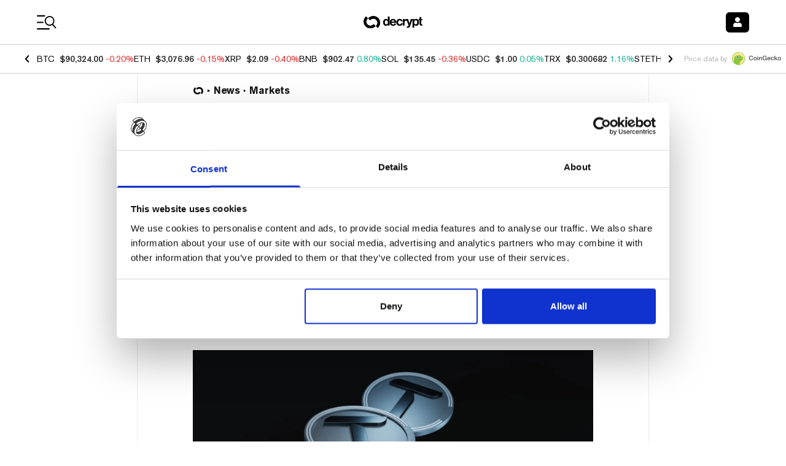

--- FILE ---
content_type: application/javascript; charset=UTF-8
request_url: https://decrypt.co/_next/static/chunks/996-10fe52d19fdc8948.js
body_size: 2949
content:
"use strict";(self.webpackChunk_N_E=self.webpackChunk_N_E||[]).push([[996],{12397:function(e,t,a){a.d(t,{o:function(){return l}});var r=a(52322),s=a(6277);a(2784);let l=e=>{let{className:t,size:a="px"}=e;return(0,r.jsx)("span",{className:(0,s.default)(t,"inline-flex w-".concat(a," h-").concat(a," rounded-full bg-neutral-700 gg-dark:bg-neutral-100"))})}},35183:function(e,t,a){var r=a(52322);a(2784);var s=a(13980),l=a.n(s),n=a(11896),i=a.n(n),o=a(29666),d=a(94771),c=a(71476);let m=o.ZP.div.withConfig({componentId:"sc-b460f1dc-0"})(["position:absolute;",";left:10px;"],e=>"".concat(e.position,": 10px")),u=(0,o.ZP)(d.__).withConfig({componentId:"sc-b460f1dc-1"})(["font-weight:bold;margin-left:",";font-size:",";color:",";"],e=>e.index>0?"5px":"0",e=>e.is_header?"0.8em":"0.65em",e=>e.theme.color.trueBlack),x=e=>{let{position:t,labels:a=[],maxNumLabels:s}=e;return 0===a.length?null:(0,r.jsx)(m,{className:"previewLabel",position:t,children:(0,r.jsx)(d.X2,{children:null==a?void 0:a.filter(e=>e).slice(0,s).map((e,t)=>{let{name:a,path:s,color:l,icon:n}=e,o=(0,r.jsxs)(u,{className:"scene:font-itc-avant-garde-gothic-pro",invert:!0,color:l,index:t,children:[n&&(0,r.jsxs)(r.Fragment,{children:[(0,r.jsx)(d.JO,{icon:n})," "]}),a]});return i()(s)?o:(0,r.jsx)(c.h,{name:s.name,locale:s.locale,params:s.params,children:o},t)})})})};x.propTypes={labels:l().array,position:l().string,maxNumLabels:l().number},x.defaultProps={labels:[],position:"bottom",maxNumLabels:3},t.Z=x},17600:function(e,t,a){var r=a(52322);a(2784);var s=a(13980),l=a.n(s),n=a(35183),i=a(43893);let o=function(){let e=arguments.length>0&&void 0!==arguments[0]?arguments[0]:[],t=arguments.length>1&&void 0!==arguments[1]?arguments[1]:[];return[...e.map(e=>({icon:["fas","folder"],name:e.title,path:{name:i.IM.COLLECTIONS,params:{slug:e.slug}}})),...t.filter(e=>null==e?void 0:e.isBulletin).map(e=>({color:e.color,name:e.name,path:{name:i.IM.COIN,params:{slug:e.slug}}}))]},d=e=>{let{post:t,isHeader:a,showLabels:s,maxNumLabels:l}=e,{collections:i,coins:d}=t,c=o(i.data,d.data);return(0,r.jsx)("div",{className:"post-decoration hidden md:block",children:s&&(0,r.jsx)(n.Z,{position:a?"top":"bottom",labels:c,maxNumLabels:l})})};d.propTypes={post:l().object.isRequired,isHeader:l().bool,showLabels:l().bool,maxNumLabels:l().number},d.defaultProps={isHeader:!1,showLabels:!0},t.Z=d},75021:function(e,t,a){a.d(t,{D:function(){return v}});var r=a(52322),s=a(79347),l=a(2784),n=a(94771),i=a(99133),o=a(12397),d=a(99903),c=a(6277);let m=e=>{let{as:t="span",className:a,children:r,theme:s="light",...n}=e;return l.createElement(t,{className:(0,c.default)(a,"font-akzidenz-grotesk scene:font-itc-avant-garde-gothic-pro scene:font-light font-normal font-normal text-xs md:text-sm leading-3 md:leading-4 gg-dark:text-neutral-100","dark"===s?"text-white":"text-neutral-700 dark:text-primary-100"),...n},r)};var u=a(41242),x=a(3430),p=a(94637);let h=["deep-dives","news","learn","reviews","courses"],f=["deep-dives","news","learn","reviews","courses"],g=["deep-dives","news","reviews"],v=e=>{var t;let{post:a,theme:l="light"}=e,{t:c}=(0,x.$G)(),{authors:v,id:b,distinctions:k,publishedAt:j,readingTime:N,modifiedAt:w,category:y}=a,_=null===(t=y.data.parent.data)||void 0===t?void 0:t.slug,O=k.data.some(e=>"editors-picks"===e.slug),C=(0,u.h)(a),L=v.data.filter(e=>1===e.roles.length&&e.roles.includes("team_creators")||2===e.roles.length&&e.roles.includes("team_creators")&&e.roles.includes("administrator")),Z=v.data.filter(e=>!1===L.some(t=>t.id===e.id));return(0,r.jsxs)("footer",{children:[(0,r.jsxs)("div",{className:"flex flex-wrap items-center mb-1 gap-2",children:[(0,r.jsx)("div",{className:"mb-1 ltr:mr-auto",children:(0,r.jsx)(i.Z,{baseTextColor:"dark"===l?"text-white":"text-neutral-900",dotColors:"dark"===l?"text-white":"text-black",className:"text-xs md:text-sm leading-none md:leading-none",hideRoot:!0,routes:C})}),(0,r.jsxs)("div",{className:"mb-1 gap-2 flex items-center gg-dark:text-neutral-100 ".concat("dark"===l?"text-white":"text-neutral-600 dark:text-primary-100"),children:[(0,r.jsx)(n.JO,{icon:["fal","clock"]}),(0,r.jsx)(m,{theme:l,children:c("button.read_time_template",{length:(0,p.RA)(N).mins})})]})]}),(0,r.jsxs)("div",{className:"flex items-center gap-2",children:[(0,r.jsxs)("div",{className:"flex flex-wrap items-center gap-x-2 ltr:mr-auto",children:[h.includes(_)&&(0,r.jsx)(m,{theme:l,children:Z.map(e=>{let{name:t}=e;return t}).join(", ")}),h.includes(_)&&g.includes(_)&&(0,r.jsx)(o.o,{size:"1"}),g.includes(_)&&(0,r.jsx)(m,{theme:l,as:d.Z,posted_gmt:j,updated_gmt:w})]}),(0,r.jsxs)("div",{className:"flex items-center gap-2",children:[O&&(0,r.jsx)(n.JO,{className:"gg-dark:text-neutral-100 ".concat("dark"===l?"text-white":"text-neutral-700 dark:text-primary-100"),icon:["fal","star"],size:"sm"}),f.includes(_)&&(0,r.jsx)(s.Z,{className:"gg-dark:text-neutral-100"+l=="dark"?"text-white":"text-neutral-700 dark:text-primary-100",articleId:b})]})]})]})}},26661:function(e,t,a){a.d(t,{N:function(){return i}});var r=a(52322),s=a(6277),l=a(96577),n=a.n(l);a(2784);let i=e=>{let{className:t,imgClassName:a,src:l,alt:i,sizes:o="256px",decoration:d,loader:c,priority:m=!1}=e;return(0,r.jsxs)("div",{className:(0,s.default)(t,"relative rounded-lg overflow-hidden transition duration-200 transform hover:-translate-y-0.5 hover:shadow-lg"),children:[(0,r.jsx)(n(),{className:(0,s.default)(a,"object-cover"),src:l,alt:null!=i?i:"",loader:c,fill:!0,sizes:o,priority:m}),d]})}},15476:function(e,t,a){a.d(t,{V:function(){return l}});var r=a(52322),s=a(71476);let l=e=>{let{name:t,locale:a,params:l,children:n,className:i=""}=e;return(0,r.jsx)(s.h,{name:t,locale:a,params:l,className:"block ".concat(i),children:n})}},39465:function(e,t,a){a.d(t,{A:function(){return l}});var r=a(52322),s=a(6277);a(2784);let l=e=>{let{media:t,children:a,className:l="p-5"}=e;return(0,r.jsxs)("article",{className:(0,s.default)(l),children:[t&&(0,r.jsx)("div",{className:"mb-4",children:t}),(0,r.jsx)("div",{children:a})]})}},996:function(e,t,a){a.d(t,{c:function(){return u}});var r=a(52322);a(2784);var s=a(17600),l=a(39465),n=a(75021),i=a(26661),o=a(15476),d=a(43893),c=a(94637),m=a(6277);let u=e=>{let{post:t,className:a="",theme:u="light",postPreviewCardVerticalClassName:x,withFooter:p=!0,excerptClassName:h=""}=e,{__typename:f,id:g,slug:v,excerpt:b,featuredImage:k,title:j,locale:N}=t;return(0,r.jsx)("div",{className:(0,m.default)(a,"linkbox"),children:(0,r.jsxs)(l.A,{className:x,media:(0,r.jsx)(i.N,{className:"h-40 md:h-48",decoration:(0,r.jsx)(s.Z,{post:t,maxNumLabels:2}),...k}),children:[(0,r.jsx)("h2",{className:"mb-2 font-akzidenz-grotesk font-bold text-base md:text-xl leading-4.5 md:leading-5.5 ".concat("dark"===u?"text-white":"text-neutral-900 dark:text-primary-200"),children:(0,r.jsx)(o.V,{className:"linkbox__overlay",name:"CourseArticleEntity"===f||"LearnArticleEntity"===f?d.IM.LEARN_POST:d.IM.POST,locale:(0,c.be)(N),params:{id:g,slug:v},children:j})}),(0,r.jsx)("p",{className:(0,m.default)("mb-3 font-meta-serif-pro font-normal text-sm md:text-base leading-4.5 md:leading-5 tracking-tightest line-clamp-2 md:line-clamp-3 ".concat("dark"===u?"text-white":"text-neutral-900 dark:text-primary-100"),h),children:b}),p&&(0,r.jsx)(n.D,{theme:u,post:t})]})})}},99903:function(e,t,a){var r=a(52322),s=a(47776),l=a(6277);a(2784),t.Z=e=>{let{className:t,posted_gmt:a,updated_gmt:n,format:i="MMM D, YYYY"}=e,o=(0,s.guessUserTimezone)(),d="".concat(a,"Z"),c="".concat(n,"Z");return(0,r.jsxs)("span",{className:(0,l.default)(t,"whitespace-nowrap"),children:[(0,r.jsx)("time",{dateTime:d,children:(0,s.formatDateTime)(d,i,o)}),n&&(0,r.jsx)("time",{hidden:!0,dateTime:c,style:{display:"none"},children:(0,s.formatDateTime)(c,i,o)})]})}},79347:function(e,t,a){var r=a(52322),s=a(2784),l=a(94771),n=a(6277),i=a(95072),o=a(11896),d=a.n(o),c=a(3430),m=a(4157),u=a(32613),x=a.n(u);t.Z=e=>{let{className:t,articleId:a,size:o="sm"}=e,{t:u}=(0,c.$G)(),{triggerAuthModal:p,isLoggedIn:h}=(0,i.a)(),[f,g]=(0,s.useState)(!1),[v,b]=(0,m.v3)(),k=x()(v,"context.bookmarks",[]),j=v.matches("userDataLoaded.addingBookmark"),N=v.matches("userDataLoaded.removingBookmark");if(d()(a))return null;let w=e=>(e.preventDefault(),g(!1)),y=!!h&&k&&k.includes(Number(a));return(0,r.jsxs)("div",{className:"relative inline-flex",children:[(0,r.jsxs)("div",{className:(0,n.default)(!f&&"hidden","text-base p-4 rounded bg-opacity-95 shadow-xl bg-decryptWhite absolute bottom-6 right-0 w-max text-gray-600"),children:[(0,r.jsx)("button",{onClick:w,className:"cursor-pointer text-xl absolute top-0 right-2",children:(0,r.jsx)(l.JO,{icon:["fal","times"],color:"red"})}),(0,r.jsxs)("span",{className:"text-current",children:[(0,r.jsx)("span",{onClick:e=>(e.preventDefault(),p({isSignUp:!0}),w(e)),className:"underline cursor-pointer",children:u("page.bookmark.tooltip.link","Create an account")})," ",u("page.bookmark.tooltip.text","to save your articles.")]})]}),(0,r.jsx)(l.JO,{className:(0,n.default)(t,"cursor-pointer"),onClick:e=>{e.preventDefault(),h?y?N||b({type:"REMOVE_BOOKMARK",articleId:Number(a)}):j||b({type:"ADD_BOOKMARK",articleId:Number(a)}):g(!0)},icon:y?["fas","bookmark"]:["fal","bookmark"],size:o})]})}}}]);

--- FILE ---
content_type: application/javascript; charset=UTF-8
request_url: https://decrypt.co/_next/static/chunks/1293-6f142f039f8fb7e2.js
body_size: 1574
content:
"use strict";(self.webpackChunk_N_E=self.webpackChunk_N_E||[]).push([[1293],{9437:function(t,e,r){Object.defineProperty(e,"__esModule",{value:!0});var n=r(85457);function i(t,e,r){return void 0===e&&(e=new Uint8Array(2)),void 0===r&&(r=0),e[r+0]=t>>>8,e[r+1]=t>>>0,e}function o(t,e,r){return void 0===e&&(e=new Uint8Array(2)),void 0===r&&(r=0),e[r+0]=t>>>0,e[r+1]=t>>>8,e}function a(t,e){return void 0===e&&(e=0),t[e]<<24|t[e+1]<<16|t[e+2]<<8|t[e+3]}function u(t,e){return void 0===e&&(e=0),(t[e]<<24|t[e+1]<<16|t[e+2]<<8|t[e+3])>>>0}function s(t,e){return void 0===e&&(e=0),t[e+3]<<24|t[e+2]<<16|t[e+1]<<8|t[e]}function d(t,e){return void 0===e&&(e=0),(t[e+3]<<24|t[e+2]<<16|t[e+1]<<8|t[e])>>>0}function f(t,e,r){return void 0===e&&(e=new Uint8Array(4)),void 0===r&&(r=0),e[r+0]=t>>>24,e[r+1]=t>>>16,e[r+2]=t>>>8,e[r+3]=t>>>0,e}function l(t,e,r){return void 0===e&&(e=new Uint8Array(4)),void 0===r&&(r=0),e[r+0]=t>>>0,e[r+1]=t>>>8,e[r+2]=t>>>16,e[r+3]=t>>>24,e}function c(t,e,r){return void 0===e&&(e=new Uint8Array(8)),void 0===r&&(r=0),f(t/4294967296>>>0,e,r),f(t>>>0,e,r+4),e}function h(t,e,r){return void 0===e&&(e=new Uint8Array(8)),void 0===r&&(r=0),l(t>>>0,e,r),l(t/4294967296>>>0,e,r+4),e}e.readInt16BE=function(t,e){return void 0===e&&(e=0),(t[e+0]<<8|t[e+1])<<16>>16},e.readUint16BE=function(t,e){return void 0===e&&(e=0),(t[e+0]<<8|t[e+1])>>>0},e.readInt16LE=function(t,e){return void 0===e&&(e=0),(t[e+1]<<8|t[e])<<16>>16},e.readUint16LE=function(t,e){return void 0===e&&(e=0),(t[e+1]<<8|t[e])>>>0},e.writeUint16BE=i,e.writeInt16BE=i,e.writeUint16LE=o,e.writeInt16LE=o,e.readInt32BE=a,e.readUint32BE=u,e.readInt32LE=s,e.readUint32LE=d,e.writeUint32BE=f,e.writeInt32BE=f,e.writeUint32LE=l,e.writeInt32LE=l,e.readInt64BE=function(t,e){void 0===e&&(e=0);var r=a(t,e),n=a(t,e+4);return 4294967296*r+n-(n>>31)*4294967296},e.readUint64BE=function(t,e){return void 0===e&&(e=0),4294967296*u(t,e)+u(t,e+4)},e.readInt64LE=function(t,e){void 0===e&&(e=0);var r=s(t,e);return 4294967296*s(t,e+4)+r-(r>>31)*4294967296},e.readUint64LE=function(t,e){void 0===e&&(e=0);var r=d(t,e);return 4294967296*d(t,e+4)+r},e.writeUint64BE=c,e.writeInt64BE=c,e.writeUint64LE=h,e.writeInt64LE=h,e.readUintBE=function(t,e,r){if(void 0===r&&(r=0),t%8!=0)throw Error("readUintBE supports only bitLengths divisible by 8");if(t/8>e.length-r)throw Error("readUintBE: array is too short for the given bitLength");for(var n=0,i=1,o=t/8+r-1;o>=r;o--)n+=e[o]*i,i*=256;return n},e.readUintLE=function(t,e,r){if(void 0===r&&(r=0),t%8!=0)throw Error("readUintLE supports only bitLengths divisible by 8");if(t/8>e.length-r)throw Error("readUintLE: array is too short for the given bitLength");for(var n=0,i=1,o=r;o<r+t/8;o++)n+=e[o]*i,i*=256;return n},e.writeUintBE=function(t,e,r,i){if(void 0===r&&(r=new Uint8Array(t/8)),void 0===i&&(i=0),t%8!=0)throw Error("writeUintBE supports only bitLengths divisible by 8");if(!n.isSafeInteger(e))throw Error("writeUintBE value must be an integer");for(var o=1,a=t/8+i-1;a>=i;a--)r[a]=e/o&255,o*=256;return r},e.writeUintLE=function(t,e,r,i){if(void 0===r&&(r=new Uint8Array(t/8)),void 0===i&&(i=0),t%8!=0)throw Error("writeUintLE supports only bitLengths divisible by 8");if(!n.isSafeInteger(e))throw Error("writeUintLE value must be an integer");for(var o=1,a=i;a<i+t/8;a++)r[a]=e/o&255,o*=256;return r},e.readFloat32BE=function(t,e){return void 0===e&&(e=0),new DataView(t.buffer,t.byteOffset,t.byteLength).getFloat32(e)},e.readFloat32LE=function(t,e){return void 0===e&&(e=0),new DataView(t.buffer,t.byteOffset,t.byteLength).getFloat32(e,!0)},e.readFloat64BE=function(t,e){return void 0===e&&(e=0),new DataView(t.buffer,t.byteOffset,t.byteLength).getFloat64(e)},e.readFloat64LE=function(t,e){return void 0===e&&(e=0),new DataView(t.buffer,t.byteOffset,t.byteLength).getFloat64(e,!0)},e.writeFloat32BE=function(t,e,r){return void 0===e&&(e=new Uint8Array(4)),void 0===r&&(r=0),new DataView(e.buffer,e.byteOffset,e.byteLength).setFloat32(r,t),e},e.writeFloat32LE=function(t,e,r){return void 0===e&&(e=new Uint8Array(4)),void 0===r&&(r=0),new DataView(e.buffer,e.byteOffset,e.byteLength).setFloat32(r,t,!0),e},e.writeFloat64BE=function(t,e,r){return void 0===e&&(e=new Uint8Array(8)),void 0===r&&(r=0),new DataView(e.buffer,e.byteOffset,e.byteLength).setFloat64(r,t),e},e.writeFloat64LE=function(t,e,r){return void 0===e&&(e=new Uint8Array(8)),void 0===r&&(r=0),new DataView(e.buffer,e.byteOffset,e.byteLength).setFloat64(r,t,!0),e}},85457:function(t,e){Object.defineProperty(e,"__esModule",{value:!0}),e.mul=Math.imul||function(t,e){var r=65535&t,n=65535&e;return r*n+((t>>>16&65535)*n+r*(e>>>16&65535)<<16>>>0)|0},e.add=function(t,e){return t+e|0},e.sub=function(t,e){return t-e|0},e.rotl=function(t,e){return t<<e|t>>>32-e},e.rotr=function(t,e){return t<<32-e|t>>>e},e.isInteger=Number.isInteger||function(t){return"number"==typeof t&&isFinite(t)&&Math.floor(t)===t},e.MAX_SAFE_INTEGER=9007199254740991,e.isSafeInteger=function(t){return e.isInteger(t)&&t>=-e.MAX_SAFE_INTEGER&&t<=e.MAX_SAFE_INTEGER}},81293:function(t,e,r){Object.defineProperty(e,"__esModule",{value:!0}),e.randomStringForEntropy=e.randomString=e.randomUint32=e.randomBytes=e.defaultRandomSource=void 0;let n=r(5147),i=r(9437),o=r(52887);function a(t,r=e.defaultRandomSource){return r.randomBytes(t)}e.defaultRandomSource=new n.SystemRandomSource,e.randomBytes=a,e.randomUint32=function(t=e.defaultRandomSource){let r=a(4,t),n=(0,i.readUint32LE)(r);return(0,o.wipe)(r),n};let u="0123456789ABCDEFGHIJKLMNOPQRSTUVWXYZabcdefghijklmnopqrstuvwxyz";function s(t,r=u,n=e.defaultRandomSource){if(r.length<2)throw Error("randomString charset is too short");if(r.length>256)throw Error("randomString charset is too long");let i="",s=r.length,d=256-256%s;for(;t>0;){let e=a(Math.ceil(256*t/d),n);for(let n=0;n<e.length&&t>0;n++){let o=e[n];o<d&&(i+=r.charAt(o%s),t--)}(0,o.wipe)(e)}return i}e.randomString=s,e.randomStringForEntropy=function(t,r=u,n=e.defaultRandomSource){return s(Math.ceil(t/(Math.log(r.length)/Math.LN2)),r,n)}},82017:function(t,e){Object.defineProperty(e,"__esModule",{value:!0}),e.BrowserRandomSource=void 0;class r{constructor(){this.isAvailable=!1,this.isInstantiated=!1;let t="undefined"!=typeof self?self.crypto||self.msCrypto:null;t&&void 0!==t.getRandomValues&&(this._crypto=t,this.isAvailable=!0,this.isInstantiated=!0)}randomBytes(t){if(!this.isAvailable||!this._crypto)throw Error("Browser random byte generator is not available.");let e=new Uint8Array(t);for(let t=0;t<e.length;t+=65536)this._crypto.getRandomValues(e.subarray(t,t+Math.min(e.length-t,65536)));return e}}e.BrowserRandomSource=r},17879:function(t,e,r){Object.defineProperty(e,"__esModule",{value:!0}),e.NodeRandomSource=void 0;let n=r(52887);class i{constructor(){this.isAvailable=!1,this.isInstantiated=!1;{let t=r(75477);t&&t.randomBytes&&(this._crypto=t,this.isAvailable=!0,this.isInstantiated=!0)}}randomBytes(t){if(!this.isAvailable||!this._crypto)throw Error("Node.js random byte generator is not available.");let e=this._crypto.randomBytes(t);if(e.length!==t)throw Error("NodeRandomSource: got fewer bytes than requested");let r=new Uint8Array(t);for(let t=0;t<r.length;t++)r[t]=e[t];return(0,n.wipe)(e),r}}e.NodeRandomSource=i},5147:function(t,e,r){Object.defineProperty(e,"__esModule",{value:!0}),e.SystemRandomSource=void 0;let n=r(82017),i=r(17879);class o{constructor(){if(this.isAvailable=!1,this.name="",this._source=new n.BrowserRandomSource,this._source.isAvailable){this.isAvailable=!0,this.name="Browser";return}if(this._source=new i.NodeRandomSource,this._source.isAvailable){this.isAvailable=!0,this.name="Node";return}}randomBytes(t){if(!this.isAvailable)throw Error("System random byte generator is not available.");return this._source.randomBytes(t)}}e.SystemRandomSource=o},52887:function(t,e){Object.defineProperty(e,"__esModule",{value:!0}),e.wipe=function(t){for(var e=0;e<t.length;e++)t[e]=0;return t}}}]);

--- FILE ---
content_type: application/javascript; charset=UTF-8
request_url: https://decrypt.co/_next/static/chunks/1416-03e0567794f04298.js
body_size: 2524
content:
"use strict";(self.webpackChunk_N_E=self.webpackChunk_N_E||[]).push([[1416],{41416:function(t,r,e){e.d(r,{Z:function(){return t0}});var n,o,c,u=function(t,r){for(var e=-1,n=null==t?0:t.length,o=Array(n);++e<n;)o[e]=r(t[e],e,t);return o},a=e(23761),i=function(t,r){for(var e=-1,n=null==t?0:t.length;++e<n&&!1!==r(t[e],e,t););return t},f=e(16299),b=e(82436),l=e(7178),s=e(15441),Z=(0,e(76048).Z)(Object.keys,Object),j=Object.prototype.hasOwnProperty,v=function(t){if(!(0,s.Z)(t))return Z(t);var r=[];for(var e in Object(t))j.call(t,e)&&"constructor"!=e&&r.push(e);return r},y=e(63282),p=function(t){return(0,y.Z)(t)?(0,l.Z)(t):v(t)},h=e(17816),g=e(25056),d=e(31162),w=function(t,r){for(var e=-1,n=null==t?0:t.length,o=0,c=[];++e<n;){var u=t[e];r(u,e,t)&&(c[o++]=u)}return c},A=function(){return[]},O=Object.prototype.propertyIsEnumerable,m=Object.getOwnPropertySymbols,S=m?function(t){return null==t?[]:w(m(t=Object(t)),function(r){return O.call(t,r)})}:A,E=function(t,r){for(var e=-1,n=r.length,o=t.length;++e<n;)t[o+e]=r[e];return t},x=e(29552),I=Object.getOwnPropertySymbols?function(t){for(var r=[];t;)E(r,S(t)),t=(0,x.Z)(t);return r}:A,k=e(97885),C=function(t,r,e){var n=r(t);return(0,k.Z)(t)?n:E(n,e(t))},M=function(t){return C(t,p,S)},U=function(t){return C(t,h.Z,I)},D=e(62411),F=e(93221),P=(0,D.Z)(F.Z,"DataView"),B=e(38896),N=(0,D.Z)(F.Z,"Promise"),V=(0,D.Z)(F.Z,"Set"),$=(0,D.Z)(F.Z,"WeakMap"),_=e(98147),W=e(6682),R="[object Map]",z="[object Promise]",G="[object Set]",L="[object WeakMap]",T="[object DataView]",q=(0,W.Z)(P),H=(0,W.Z)(B.Z),J=(0,W.Z)(N),K=(0,W.Z)(V),Q=(0,W.Z)($),X=_.Z;(P&&X(new P(new ArrayBuffer(1)))!=T||B.Z&&X(new B.Z)!=R||N&&X(N.resolve())!=z||V&&X(new V)!=G||$&&X(new $)!=L)&&(X=function(t){var r=(0,_.Z)(t),e="[object Object]"==r?t.constructor:void 0,n=e?(0,W.Z)(e):"";if(n)switch(n){case q:return T;case H:return R;case J:return z;case K:return G;case Q:return L}return r});var Y=X,tt=Object.prototype.hasOwnProperty,tr=function(t){var r=t.length,e=new t.constructor(r);return r&&"string"==typeof t[0]&&tt.call(t,"index")&&(e.index=t.index,e.input=t.input),e},te=e(84934),tn=function(t,r){var e=r?(0,te.Z)(t.buffer):t.buffer;return new t.constructor(e,t.byteOffset,t.byteLength)},to=/\w*$/,tc=function(t){var r=new t.constructor(t.source,to.exec(t));return r.lastIndex=t.lastIndex,r},tu=e(187),ta=tu.Z?tu.Z.prototype:void 0,ti=ta?ta.valueOf:void 0,tf=e(76735),tb=function(t,r,e){var n=t.constructor;switch(r){case"[object ArrayBuffer]":return(0,te.Z)(t);case"[object Boolean]":case"[object Date]":return new n(+t);case"[object DataView]":return tn(t,e);case"[object Float32Array]":case"[object Float64Array]":case"[object Int8Array]":case"[object Int16Array]":case"[object Int32Array]":case"[object Uint8Array]":case"[object Uint8ClampedArray]":case"[object Uint16Array]":case"[object Uint32Array]":return(0,tf.Z)(t,e);case"[object Map]":case"[object Set]":return new n;case"[object Number]":case"[object String]":return new n(t);case"[object RegExp]":return tc(t);case"[object Symbol]":return ti?Object(ti.call(t)):{}}},tl=e(81383),ts=e(42143),tZ=e(43391),tj=e(93225),tv=e(37755),ty=tv.Z&&tv.Z.isMap,tp=ty?(0,tj.Z)(ty):function(t){return(0,tZ.Z)(t)&&"[object Map]"==Y(t)},th=e(93122),tg=tv.Z&&tv.Z.isSet,td=tg?(0,tj.Z)(tg):function(t){return(0,tZ.Z)(t)&&"[object Set]"==Y(t)},tw="[object Arguments]",tA="[object Function]",tO="[object Object]",tm={};tm[tw]=tm["[object Array]"]=tm["[object ArrayBuffer]"]=tm["[object DataView]"]=tm["[object Boolean]"]=tm["[object Date]"]=tm["[object Float32Array]"]=tm["[object Float64Array]"]=tm["[object Int8Array]"]=tm["[object Int16Array]"]=tm["[object Int32Array]"]=tm["[object Map]"]=tm["[object Number]"]=tm[tO]=tm["[object RegExp]"]=tm["[object Set]"]=tm["[object String]"]=tm["[object Symbol]"]=tm["[object Uint8Array]"]=tm["[object Uint8ClampedArray]"]=tm["[object Uint16Array]"]=tm["[object Uint32Array]"]=!0,tm["[object Error]"]=tm[tA]=tm["[object WeakMap]"]=!1;var tS=function t(r,e,n,o,c,u){var l,s=1&e,Z=2&e,j=4&e;if(n&&(l=c?n(r,o,c,u):n(r)),void 0!==l)return l;if(!(0,th.Z)(r))return r;var v=(0,k.Z)(r);if(v){if(l=tr(r),!s)return(0,d.Z)(r,l)}else{var y,w,A,O,m=Y(r),E=m==tA||"[object GeneratorFunction]"==m;if((0,ts.Z)(r))return(0,g.Z)(r,s);if(m==tO||m==tw||E&&!c){if(l=Z||E?{}:(0,tl.Z)(r),!s)return Z?(w=(y=l)&&(0,b.Z)(r,(0,h.Z)(r),y),(0,b.Z)(r,I(r),w)):(O=(A=l)&&(0,b.Z)(r,p(r),A),(0,b.Z)(r,S(r),O))}else{if(!tm[m])return c?r:{};l=tb(r,m,s)}}u||(u=new a.Z);var x=u.get(r);if(x)return x;u.set(r,l),td(r)?r.forEach(function(o){l.add(t(o,e,n,o,r,u))}):tp(r)&&r.forEach(function(o,c){l.set(c,t(o,e,n,c,r,u))});var C=j?Z?U:M:Z?h.Z:p,D=v?void 0:C(r);return i(D||r,function(o,c){D&&(o=r[c=o]),(0,f.Z)(l,c,t(o,e,n,c,r,u))}),l},tE=function(t){return"symbol"==typeof t||(0,tZ.Z)(t)&&"[object Symbol]"==(0,_.Z)(t)},tx=/\.|\[(?:[^[\]]*|(["'])(?:(?!\1)[^\\]|\\.)*?\1)\]/,tI=/^\w*$/,tk=function(t,r){if((0,k.Z)(t))return!1;var e=typeof t;return!!("number"==e||"symbol"==e||"boolean"==e||null==t||tE(t))||tI.test(t)||!tx.test(t)||null!=r&&t in Object(r)},tC=e(23549);function tM(t,r){if("function"!=typeof t||null!=r&&"function"!=typeof r)throw TypeError("Expected a function");var e=function(){var n=arguments,o=r?r.apply(this,n):n[0],c=e.cache;if(c.has(o))return c.get(o);var u=t.apply(this,n);return e.cache=c.set(o,u)||c,u};return e.cache=new(tM.Cache||tC.Z),e}tM.Cache=tC.Z;var tU=/[^.[\]]+|\[(?:(-?\d+(?:\.\d+)?)|(["'])((?:(?!\2)[^\\]|\\.)*?)\2)\]|(?=(?:\.|\[\])(?:\.|\[\]|$))/g,tD=/\\(\\)?/g,tF=(o=(n=tM(function(t){var r=[];return 46===t.charCodeAt(0)&&r.push(""),t.replace(tU,function(t,e,n,o){r.push(n?o.replace(tD,"$1"):e||t)}),r},function(t){return 500===o.size&&o.clear(),t})).cache,n),tP=1/0,tB=tu.Z?tu.Z.prototype:void 0,tN=tB?tB.toString:void 0,tV=function t(r){if("string"==typeof r)return r;if((0,k.Z)(r))return u(r,t)+"";if(tE(r))return tN?tN.call(r):"";var e=r+"";return"0"==e&&1/r==-tP?"-0":e},t$=function(t,r){return(0,k.Z)(t)?t:tk(t,r)?[t]:tF(null==t?"":tV(t))},t_=function(t){var r=null==t?0:t.length;return r?t[r-1]:void 0},tW=1/0,tR=function(t){if("string"==typeof t||tE(t))return t;var r=t+"";return"0"==r&&1/t==-tW?"-0":r},tz=function(t,r){r=t$(r,t);for(var e=0,n=r.length;null!=t&&e<n;)t=t[tR(r[e++])];return e&&e==n?t:void 0},tG=function(t,r,e){var n=-1,o=t.length;r<0&&(r=-r>o?0:o+r),(e=e>o?o:e)<0&&(e+=o),o=r>e?0:e-r>>>0,r>>>=0;for(var c=Array(o);++n<o;)c[n]=t[n+r];return c},tL=function(t,r){var e,n;return r=t$(r,t),e=t,null==(t=(n=r).length<2?e:tz(e,tG(n,0,-1)))||delete t[tR(t_(r))]},tT=e(65255),tq=function(t){return(0,tT.Z)(t)?void 0:t},tH=e(84405),tJ=tu.Z?tu.Z.isConcatSpreadable:void 0,tK=function(t){return(0,k.Z)(t)||(0,tH.Z)(t)||!!(tJ&&t&&t[tJ])},tQ=function t(r,e,n,o,c){var u=-1,a=r.length;for(n||(n=tK),c||(c=[]);++u<a;){var i=r[u];e>0&&n(i)?e>1?t(i,e-1,n,o,c):E(c,i):o||(c[c.length]=i)}return c},tX=e(71118),tY=e(20542),t0=(c=function(t,r){var e={};if(null==t)return e;var n=!1;r=u(r,function(r){return r=t$(r,t),n||(n=r.length>1),r}),(0,b.Z)(t,U(t),e),n&&(e=tS(e,7,tq));for(var o=r.length;o--;)tL(e,r[o]);return e},(0,tY.Z)((0,tX.Z)(c,void 0,function(t){return(null==t?0:t.length)?tQ(t,1):[]}),c+""))}}]);

--- FILE ---
content_type: application/javascript; charset=UTF-8
request_url: https://decrypt.co/_next/static/chunks/9392-1c0cb5022f7b17e8.js
body_size: 7540
content:
(self.webpackChunk_N_E=self.webpackChunk_N_E||[]).push([[9392],{67238:function(e,t,s){"use strict";s.d(t,{I:function(){return f}});var a=s(52322),n=s(11896),r=s.n(n),i=s(6277),l=s(79347),o=s(96577),d=s.n(o);s(2784);var c=s(53766),u=s(43893),m=s(3430),x=s(94637),g=s(71476);let f=e=>{let{post:t,order:s,status:n,target:o="self",paddingClassName:f="p-5",rel:h}=e,{t:j}=(0,m.$G)(),{id:v,slug:p,featuredImage:N,readingTime:b,title:E,locale:z}=t;return(0,a.jsx)(g.h,{name:u.IM.LEARN_POST,params:{slug:p},className:"hover:opacity-80",target:o,rel:h,locale:(0,x.be)(z),children:(0,a.jsxs)("article",{className:"flex ".concat(f," gap-x-").concat(r()(s)?3:2),children:[(0,a.jsx)("div",{className:"relative shrink-0 w-[5.5rem] h-24",children:null!=N&&(0,a.jsx)(d(),{className:(0,i.default)("COMPLETED"===n&&"grayscale object-cover object-center"),fill:!0,sizes:"256px",objectFit:"cover",src:N.src,alt:N.alt})}),!r()(s)&&(0,a.jsx)("div",{className:"min-w-[1.5rem] font-akzidenz-grotesk font-medium text-base leading-5 text-neutral-800 university-dark:text-neutral-50 md:text-xl md:leading-6",children:"".concat(s,".")}),(0,a.jsxs)("div",{className:"grow",children:[(0,a.jsx)("h3",{className:"mb-2 font-akzidenz-grotesk font-medium text-base leading-5 text-neutral-800 university-dark:text-neutral-50 md:text-xl md:leading-6",children:E}),(0,a.jsxs)("div",{className:"flex justify-between font-akzidenz-grotesk font-normal text-sm leading-none text-neutral-700 university-dark:text-neutral-100 md:text-base",children:[(0,a.jsxs)("div",{className:"flex items-center gap-x-1 text-neutral-700 university-dark:text-neutral-100",children:[(0,a.jsx)(c.J,{icon:["fal","clock"],className:"text-neutral-700 university-dark:text-neutral-100"}),(0,a.jsx)("span",{children:j("button.read_time_template",{length:(0,x.RA)(b).mins})})]}),(0,a.jsx)(l.Z,{articleId:v})]}),"COMPLETED"===n&&(0,a.jsxs)("div",{className:"mt-2 flex items-center gap-x-1 font-akzidenz-grotesk font-medium text-sm leading-none text-teal-600 university-dark:text-teal-200",children:[(0,a.jsx)(c.J,{icon:["fas","check-circle"],className:"text-teal-600 university-dark:text-teal-200"}),(0,a.jsx)("span",{className:"text-teal-600 university-dark:text-teal-200",children:j("courses.status.completed","Completed")})]})]})]})})}},88917:function(e,t,s){"use strict";s.d(t,{C:function(){return i}});var a=s(52322),n=s(6277),r=s(91255);let i=s(2784).forwardRef(function(e,t){let{className:s,children:i,color:l,variant:o,...d}=e;return(0,a.jsx)(r.z,{ref:t,className:(0,n.default)(s,"text-white border-x-0 border-y-0 bg-gradient-to-r from-course-gradient-from to-course-gradient-to degen-alley-dark:bg-degen-alley-primary degen-alley-dark:bg-none degen-alley-dark:text-black"),variant:"solid",...d,children:i})})},87466:function(e,t,s){"use strict";s.d(t,{F:function(){return c}});var a=s(52322),n=s(11896),r=s.n(n),i=s(6277),l=s(96577),o=s.n(l);s(2784);let d=(e,t)=>({height:t,width:Math.round(e.width/e.height*t)}),c=e=>{var t,s;let{className:n,sponsor:l,disableLink:c=!1,imageHeight:u=24,vertical:m=!1}=e;if(r()(l)||r()(l.url)||r()(l.name)&&r()(null===(t=l.logo_light)||void 0===t?void 0:t.src)&&r()(null===(s=l.logo_dark)||void 0===s?void 0:s.src))return null;let x=(0,a.jsxs)(a.Fragment,{children:[(0,a.jsx)("div",{className:"university-dark:hidden",children:r()(l.logo_light.src)?(0,a.jsx)("strong",{className:"font-akzidenz-grotesk font-medium",children:l.name}):(0,a.jsx)("div",{className:"mr-2",children:(0,a.jsx)(o(),{...l.logo_light,...d(l.logo_light,u)})})}),(0,a.jsx)("div",{className:"hidden university-dark:block",children:r()(l.logo_dark.src)?(0,a.jsx)("strong",{className:"font-akzidenz-grotesk font-medium",children:l.name}):(0,a.jsx)("div",{className:"mr-2",children:(0,a.jsx)(o(),{...l.logo_dark,...d(l.logo_dark,u)})})})]});return(0,a.jsxs)("div",{className:(0,i.default)(n,(null==n?void 0:n.includes("text-"))===!1&&"text-sm",m&&!r()(l.logo_light.src)?"flex-col space-y-2 university-dark:flex-row university-dark:space-y-0":"space-x-2",m&&!r()(l.logo_dark.src)?"university-dark:flex-col university-dark:space-y-[0.5rem]":"university-dark:space-x-2","flex items-center font-akzidenz-grotesk font-normal leading-none italic text-neutral-800 university-dark:text-neutral-50"),children:[(0,a.jsx)("span",{children:"in partnership with"}),c?x:(0,a.jsx)("a",{href:l.url,target:"_blank",rel:"noreferrer",children:x})]})}},31990:function(e,t,s){"use strict";s.d(t,{p:function(){return p}});var a=s(52322);s(2784);var n=s(11896),r=s.n(n),i=s(88917),l=s(91255),o=s(39097),d=s.n(o),c=s(1685),u=s(53766),m=s(3430),x=s(94637),g=s(54424),f=s(4157),h=s(32613),j=s.n(h),v=s(15436);let p=e=>{let{slug:t,courseId:s,showHowItWorks:n=!0,showArrow:o=!1,text:h="Claim your NFT certificate",width:p="",className:N=""}=e,{t:b,i18n:E}=(0,m.$G)(),[z]=(0,f.v3)(),w=j()(z,"context.userData.email",null),k=async()=>{var e;let{jwt:a}=await g.T.verifyEmail({email:w,courseSlug:t,courseId:String(s)}),n="/mint/".concat("en"!==C?"".concat(C,"/"):"","course/").concat(t).concat(a?"?jwt=".concat(encodeURIComponent(a),"&email=").concat(encodeURIComponent(w)):"");null===(e=window.open(n,"_blank"))||void 0===e||e.focus()},C=(0,x.jR)(E.language);return r()(t)?null:(0,a.jsxs)(a.Fragment,{children:[(0,a.jsx)(i.C,{as:"button",target:"_blank",size:"lg",className:"hover:opacity-75 border-0 ".concat(p," ").concat(N),onClick:()=>k().then(()=>{(0,c.GF)(s),(0,v.j)("course_claim_click",{id:s})}),children:(0,a.jsxs)("div",{className:"flex gap-2 items-center",children:[b(h),o&&(0,a.jsx)(u.J,{icon:["fas","arrow-right"]})]})}),n&&(0,a.jsx)(d(),{href:"/learn-course-certification-how-it-works",children:(0,a.jsx)(l.z,{as:"span",color:"primary",size:"lg",variant:"text",target:"_blank",children:b("How does it work?")})})]})}},29392:function(e,t,s){"use strict";s.d(t,{sh:function(){return G},yK:function(){return J},$d:function(){return W}});var a=s(52322),n=s(11896),r=s.n(n),i=s(13713),l=s(4157),o=s(2784),d=s(6277),c=s(87466),u=s(96577),m=s.n(u),x=s(32834),g=s(31990),f=s(31286),h=s(3430);let j=e=>{let{className:t,course:s,quiz:n,description:r=null,withImage:i=!0}=e,{sponsor:l,name:o,slug:u,id:j}=s,{t:v}=(0,h.$G)(),p=n.attributes.quiz_question.length;return(0,a.jsxs)("div",{className:(0,d.default)(t,"flex flex-col max-w-[560px] mx-auto text-center"),children:[(0,a.jsx)(x.jX,{title:o||n.attributes.title}),(0,a.jsx)(c.F,{className:"-mt-2 mb-4",sponsor:l}),(0,a.jsx)(x.Fd,{titleClassName:"justify-center",wrongAnswerCount:0,totalCount:p}),(0,a.jsx)(x.lm,{className:"mt-5",title:"\uD83C\uDF89 Congratulations!"}),r&&(0,a.jsx)("div",{className:"mb-4 font-ak-normal text-lg leading-7 text-center text-neutral-50",children:r}),i&&(0,a.jsx)("div",{className:"mb-5 md:mb-10 mx-auto",children:(0,a.jsx)(m(),{loader:f.courseBadgeImageLoader,src:String(s.id),className:"w-[126px] h-[126px] md:w-[174px] md:h-[174px] object-contain",width:174,height:174,sizes:"174px"})}),j&&(0,a.jsx)(g.p,{slug:u,courseId:j,showHowItWorks:!1,showArrow:!0,text:v("Mint NFT"),width:"w-full"})]})};var v=s(88917),p=s(29088),N=s(53766);let b=e=>{let{className:t,questionId:s,answer:n,onChange:r,disabled:i}=e,{id:l,content:c}=n,u=(0,o.useRef)(null);return(0,a.jsxs)("div",{onClick:()=>{u.current.click()},className:(0,d.default)(t,"flex font-akzidenz-grotesk font-normal text-lg leading-5 md:text-xl md:leading-6 cursor-pointer"),children:[(0,a.jsx)("input",{ref:u,className:"mt-0.5 mx-4 disabled:opacity-50 peer cursor-pointer text-primary-300 focus:ring-0",type:"radio",name:"quiz_question_answer[".concat(s,"]"),value:l,onChange:()=>{r(n)},disabled:i}),(0,a.jsx)("label",{className:"peer-checked:text-primary-300 cursor-pointer",children:c})]})},E={UNTOUCHED:"UNTOUCHED",DIRTY:"DIRTY",INVALID:"INVALID",VALID:"VALID"},z=e=>{let{activeQuestionId:t,quiz:s,answerIds:n,onNext:r,isLoading:l,onAnswer:c,className:u}=e,{t:m}=(0,h.$G)(),x=s.attributes.quiz_question.findIndex(e=>{let{id:s}=e;return s===t}),g=s.attributes.quiz_question[x],[f,j]=(0,o.useState)(null),[z,w]=(0,o.useState)(E.UNTOUCHED),[k,C]=(0,o.useState)(!1),_=e=>{C(!0),j(e),w(E.DIRTY)};return(0,o.useEffect)(()=>{var e;n.length!==x+1||l||(r(null===(e=s.attributes.quiz_question[x+1])||void 0===e?void 0:e.id),C(!1))},[n,x,s.attributes.quiz_question]),(0,a.jsxs)("article",{className:(0,d.default)("text-neutral-50",u),children:[(0,a.jsx)("div",{className:"font-akzidenz-grotesk font-medium text-xl xl:text-2xl leading-6 xl:text-2xl xl:leading-7",children:m("Quiz")}),(0,a.jsx)("h1",{className:"mt-1 mb-4 font-canela font-black text-3.5xl leading-none md:text-4xl md:leading-none",children:s.attributes.title}),(0,a.jsxs)("div",{className:"mb-5",children:[(0,a.jsxs)("div",{className:"flex mb-2 gap-x-2 font-akzidenz-grotesk font-normal text-lg leading-none",children:[(0,a.jsx)(N.J,{icon:["far","graduation-cap"]}),(0,a.jsxs)("span",{children:[x+1," / ",s.attributes.quiz_question.length," ",m("Questions")]})]}),(0,a.jsx)(p.E,{value:x,max:s.attributes.quiz_question.length,valueColor:"#AFA3EC"})]}),(0,a.jsxs)("div",{children:[(0,a.jsx)("div",{className:"mb-1 font-akzidenz-grotesk font-medium text-lg leading-6 md:text-xl md:leading-6",children:g.content}),(0,a.jsx)("div",{className:"mb-8 font-akzidenz-grotesk font-normal text-base leading-4.5 md:text-lg md:leading-5.5",children:m("courses.quizSelect","Select the answer and click on the submit button.")}),(0,a.jsx)("div",{className:"mb-11 space-y-8",children:g.quiz_question_answer.map(e=>(0,a.jsx)(b,{className:(0,d.default)(e.id===(null==f?void 0:f.id)&&z===E.VALID&&"text-teal-700",e.id===(null==f?void 0:f.id)&&z===E.INVALID&&"text-red-600"),questionId:g.id,answer:e,disabled:z===E.VALID,onChange:_},e.id))})]}),z===E.INVALID&&(0,a.jsxs)(i.bZ,{className:"flex-col items-center w-full font-akzidenz-grotesk font-normal",status:"error",children:[(0,a.jsx)(i.Cd,{children:m("courses.quiz.answerIsNotCorrect","\uD83E\uDD14 Looks like the answer is not correct")}),(0,a.jsx)(i.X,{children:m("courses.quiz.tryDifferentOption","Try again with a different option.")})]}),z===E.VALID&&(0,a.jsx)(i.bZ,{className:"flex-col items-center w-full font-akzidenz-grotesk font-normal",status:"success",children:(0,a.jsx)(i.Cd,{children:m("courses.quiz.correctAnswer","\uD83D\uDE4C Correct Answer. Let's go on!")})}),z!==E.VALID&&(0,a.jsx)(v.C,{className:"w-full border-0 ".concat(k?"opacity-100":"opacity-50"),size:"lg",iconRight:l?(0,a.jsx)(N.J,{className:"animate-spin",icon:["fas","spinner"]}):(0,a.jsx)(N.J,{icon:["fas","arrow-right"]}),disabled:!k,onClick:()=>{c(f)},children:m("Submit")})]})};var w=s(69730);let k="".concat(w.CDN_IMAGES_DIR,"/quizes/quiz-start.png"),C=e=>{var t;let{className:s,course:n,quiz:r,onStart:i,description:l,quizStartAfter:o=null,withImage:u=!0}=e,{t:g}=(0,h.$G)(),{sponsor:f,name:j}=n;return(0,a.jsxs)("article",{className:(0,d.default)(s,"flex flex-col items-center text-center text-neutral-50 max-w-[560px] mx-auto"),children:[(0,a.jsx)(x.jX,{title:j||(null==r?void 0:null===(t=r.attributes)||void 0===t?void 0:t.title)}),(0,a.jsx)(c.F,{className:"mb-4",sponsor:f}),(0,a.jsxs)("div",{className:"flex items-center mb-1 gap-x-2 font-akzidenz-grotesk font-normal text-lg leading-none md:mb-2 md:text-xl md:leading-none",children:[(0,a.jsx)(N.J,{icon:["far","graduation-cap"]}),(0,a.jsxs)("span",{children:[r.attributes.quiz_question.length," ",g("Questions")]})]}),l&&(0,a.jsx)("div",{className:"mb-4 font-akzidenz-grotesk font-medium text-lg leading-6 md:text-xl md:leading-6",children:l}),(0,a.jsx)("div",{className:"mb-8",children:u&&(0,a.jsx)(m(),{src:k,width:134,height:134,sizes:"134px"})}),(0,a.jsx)(v.C,{className:"w-full mb-2 border-0",size:"lg",iconRight:(0,a.jsx)(N.J,{icon:["fas","arrow-right"]}),onClick:i,children:g("courses.startQuiz.ctaAlt","Start Quiz")}),o]})};var _=s(67238),T=s(49442);let y="transition-all ease duration-300",A=e=>{let{question:t,questionIndex:s,latestQuizResult:n,course:r}=e,{t:i}=(0,h.$G)(),[l,c]=(0,o.useState)(!1),u=n.answerIds[s],m=t.quiz_question_answer.find(e=>{let{id:t}=e;return t===u}),x=t.quiz_question_answer.find(e=>{let{correct:t}=e;return t}).id===u,g=t.related_article_id&&r.articles.data.find(e=>{let{id:s}=e;return s===t.related_article_id}),f=!x&&(t.hint||g);return(0,a.jsxs)("div",{className:"text-lg leading-5 ".concat(y," mt-5 ").concat(l?0===s?"mb-9":"mb-9 mt-9":""),children:[(0,a.jsxs)("div",{className:"flex gap-4 items-start ".concat(y," transition-[font-weight] font-akzidenz-grotesk font-normal ").concat(f?"hover:opacity-80 cursor-pointer":""),onClick:f?()=>c(e=>!e):void 0,children:[(0,a.jsxs)("div",{children:[(0,a.jsxs)("div",{className:l?"font-bold":"font-regular",children:[s+1,". ",t.content]}),(0,a.jsxs)("div",{className:(0,d.default)(x?"text-green-300":"text-red-300","flex items-center gap-2 mt-2"),children:[(0,a.jsx)("span",{className:"text-2xl",children:(0,a.jsx)(N.J,{icon:["fal",x?"check":"times"]})}),(0,a.jsx)("span",{className:(0,d.default)(x?"text-neutral-50":"text-red-300"),children:(null==m?void 0:m.content)||"Wrong answer"})]})]}),f&&(0,a.jsx)(N.J,{className:"ml-auto ".concat(y," ").concat(l?"rotate-180":"rotate-0"),icon:["fas","chevron-down"]})]}),f&&(0,a.jsxs)(T.u,{show:l,className:"overflow-hidden pl-6 ".concat(y),enterFrom:"max-h-0 opacity-0 -translate-y-4",enterTo:"max-h-screen opacity-100 translate-y-0",leaveFrom:"max-h-screen opacity-100 translate-y-0",leaveTo:"max-h-0 opacity-0 -translate-y-4",children:[t.hint&&(0,a.jsxs)(a.Fragment,{children:[(0,a.jsxs)("div",{className:"font-akzidenz-grotesk font-medium mt-4 mb-2",children:["\uD83D\uDCA1 ",i("Hint")]}),t.hint]}),g&&(0,a.jsxs)(a.Fragment,{children:[(0,a.jsxs)("div",{className:"font-akzidenz-grotesk font-medium mt-4 mb-2",children:["\uD83D\uDCD6 ",i("Suggested reading")]}),(0,a.jsx)(_.I,{paddingClassName:"pt-2",target:"_blank",post:g})]})]})]})},D=e=>{let{quiz:t,latestQuizResult:s,className:n,course:r}=e,{t:i}=(0,h.$G)();return(0,a.jsxs)("div",{className:"text-neutral-50 text-lg ".concat(n),children:[(0,a.jsx)("div",{className:"font-akzidenz-grotesk font-medium",children:i("Your Responses")}),t.attributes.quiz_question.map((e,t)=>(0,a.jsx)(A,{question:e,questionIndex:t,latestQuizResult:s,course:r},e.id))]})};var S=s(22175);let O=e=>{var t,s;let{className:n,course:r,quiz:i,latestQuizResult:l,onStart:o,withImage:u=!0,description:g=null}=e,{t:j}=(0,h.$G)(),{sponsor:p,name:b}=r,{wrongAnswerCount:E}=l,z=i.attributes.quiz_question.length;return(0,a.jsxs)("div",{className:(0,d.default)(n,"flex flex-col items-start"),children:[(0,a.jsx)(x.jX,{title:b||(null==i?void 0:null===(t=i.attributes)||void 0===t?void 0:t.title)}),(0,a.jsx)(c.F,{className:"-mt-2 mb-4",sponsor:p}),(0,a.jsx)(x.Fd,{wrongAnswerCount:E,totalCount:z}),(0,a.jsxs)("div",{className:(0,d.default)("grid gap-4",u?"grid-cols-[1fr_112px] md:grid-cols-[1fr_180px]":""),children:[(0,a.jsxs)("div",{className:"mt-5 mb-8",children:[(0,a.jsx)(x.lm,{title:"\uD83E\uDDD0 So Close!",className:"text",isCentered:!1}),g&&(0,a.jsx)("div",{className:"mt-2 font-akzidenz-grotesk font-normal text-lg leading-7 text-neutral-50",children:g})]}),u&&(0,a.jsx)("div",{className:"mb-8 relative",children:(0,a.jsx)("div",{className:"absolute top-4",children:(0,a.jsx)(m(),{loader:f.courseBadgeImageLoader,src:String(r.id),className:"w-[112px] h-[112px] md:w-[174px] md:h-[174px] object-contain",width:174,height:174,sizes:"174px"})})})]}),(0,a.jsx)(v.C,{className:"w-full md:w-[262px] border-0",size:"lg",iconRight:(0,a.jsx)(N.J,{icon:["fas","arrow-right"]}),onClick:o,children:j("courses.quiz.retry","Retry Quiz")}),(null==l?void 0:null===(s=l.answerIds)||void 0===s?void 0:s.length)>0&&(0,a.jsxs)(a.Fragment,{children:[(0,a.jsx)(S.i,{className:"mt-10"}),(0,a.jsx)(D,{className:"mt-6",quiz:i,course:r,latestQuizResult:l})]})]})},R="".concat(w.CDN_IMAGES_DIR,"/quizes/quiz-cooldown.png"),I=e=>{let{className:t,course:s,quiz:n,latestQuizResult:r,onTimerEnd:i}=e,{t:l}=(0,h.$G)(),{sponsor:o,name:u}=s,{wrongAnswerCount:g}=r,f=n.attributes.quiz_question.length;return(0,a.jsxs)("div",{className:(0,d.default)(t,"flex flex-col items-center"),children:[(0,a.jsx)(x.jX,{title:u}),(0,a.jsx)(c.F,{className:"my-2",sponsor:o}),(0,a.jsx)(x.Fd,{wrongAnswerCount:g,totalCount:f}),(0,a.jsx)(x.lm,{title:"\uD83D\uDE44 Quiz not passed."}),(0,a.jsxs)("div",{className:"mb-4 font-ak-normal text-lg leading-5 text-center text-neutral-50",children:[(0,a.jsx)("div",{children:l("courses.quiz.cooldownTitle","Sorry, but you didn't make it this time.")}),(0,a.jsx)("div",{children:l("courses.quiz.cooldownDescription","Review our learning materials to make sure you are")}),(0,a.jsx)("div",{className:"mt-4",children:(0,a.jsx)("strong",{className:"font-akzidenz-grotesk font-medium",children:l("courses.quiz.quizRetakeTitle","You'll be able to retake the quiz in:")})})]}),(0,a.jsx)("p",{className:"text-center font-akzidenz-grotesk font-medium text-5xl text-primary-300",children:(0,a.jsx)(x.X7,{latestQuizResult:r,onTimerEnd:i,units:"mins",intervalTime:x.fM})}),(0,a.jsx)("div",{className:"mt-5 mb-5",children:(0,a.jsx)(m(),{src:R,width:115,height:140,sizes:"115px"})})]})};var L=s(1685),q=s(37452),P=s(47776);let M=e=>0===e.length?null:e.sort((e,t)=>new Date(t.createdAt)-new Date(e.createdAt))[0],Q=e=>{let t=(0,P.dayjs)().subtract(1,"hour");return(0,P.dayjs)(null==e?void 0:e.createdAt).isAfter(t)};var F=s(6544),U=s(15436);let G=(0,o.forwardRef)(function(e,t){var s;let{course:n,quiz:d,userData:c,isLoading:u,errorMessage:m,handleQuizCompletion:g,quizStartProps:f={},quizRetryProps:h={},quizCompleteProps:v={},className:p}=e,[N]=(0,l.v3)(),[b,E]=(0,o.useReducer)(W,{quiz:d,userData:c},J);(0,o.useImperativeHandle)(t,()=>({dispatch:E,state:b}));let w=(0,o.useMemo)(()=>{var e;return[d.id,null===(e=N.context.userData)||void 0===e?void 0:e.id]},[d.id,null===(s=N.context.userData)||void 0===s?void 0:s.id]),k=()=>{q.U3.quizStart(n.id),(0,L.OC)(n.id),(0,U.j)("course_quiz_start",{id:n.id}),E({type:x.ig.START,payload:d.attributes.quiz_question[0].id})};return(0,o.useEffect)(()=>{var e;b.status!==x.jw.COMPLETE_PASSED&&(null==c?void 0:null===(e=c.version)||void 0===e?void 0:e.status)===F._3.QuizPassed&&E({type:x.ig.COMPLETE_PASS})},[b.status,null==c?void 0:c.version]),(0,o.useEffect)(()=>{if(w.every(e=>!1===r()(e))){var e;let t=null===(e=localStorage)||void 0===e?void 0:e.getItem(btoa("quiz-state-".concat(w.join("-"))));if(t){let e=JSON.parse(atob(t)),s=Q(e.latestQuizResult);e.status!==x.jw.COMPLETE_COOLDOWN||s?E({type:x.ig.REPLACE_STATE,payload:JSON.parse(atob(t))}):E({type:x.ig.RESET})}}},[w]),(0,o.useEffect)(()=>{if(w.every(e=>!1===r()(e))){var e,t;x.uC.includes(b.status)?null===(e=localStorage)||void 0===e||e.setItem(btoa("quiz-state-".concat(w.join("-"))),btoa(JSON.stringify(b))):b.status===x.jw.COMPLETE_PASSED&&(null===(t=localStorage)||void 0===t||t.removeItem(btoa("quiz-state-".concat(w.join("-")))))}},[b,w]),(0,a.jsxs)(a.Fragment,{children:[m&&(0,a.jsxs)(i.bZ,{class:"mb-6",status:"error",children:[(0,a.jsx)(i.zM,{}),(0,a.jsxs)("div",{children:[(0,a.jsx)(i.Cd,{children:"An error occured."}),(0,a.jsx)(i.X,{children:m})]})]}),b.status===x.jw.NOT_STARTED&&(0,a.jsx)(C,{...f,course:n,className:p,quiz:d,onStart:k}),b.status===x.jw.STARTED&&(0,a.jsx)(z,{activeQuestionId:b.activeQuestionId,answerIds:b.answerIds,quiz:d,className:p,isLoading:u,onNext:e=>{r()(e)?g(b):E({type:x.ig.UPDATE_ACTIVE_QUESTION,payload:e})},onAnswer:e=>{E({type:x.ig.ADD_ANSWER,payload:e})}}),b.status===x.jw.COMPLETE_PASSED&&(0,a.jsx)(j,{...v,className:p,course:n,quiz:d,userData:c}),b.status===x.jw.COMPLETE_RETRY&&(0,a.jsx)(O,{...h,className:p,course:n,quiz:d,latestQuizResult:b.latestQuizResult,onStart:k}),b.status===x.jw.COMPLETE_COOLDOWN&&(0,a.jsx)(I,{className:p,course:n,quiz:d,latestQuizResult:b.latestQuizResult,onTimerEnd:()=>{E({type:x.ig.RESET})}})]})}),W=(e,t)=>{switch(t.type){case x.ig.START:return{...e,status:x.jw.STARTED,activeQuestionId:t.payload,wrongAnswerCount:0,answerIds:[]};case x.ig.RESET:return{...e,status:x.jw.NOT_STARTED,wrongAnswerCount:0,answerIds:[]};case x.ig.COMPLETE_PASS:return{...e,status:x.jw.COMPLETE_PASSED,wrongAnswerCount:0,answerIds:[]};case x.ig.COMPLETE_RETRY:return{...e,status:x.jw.COMPLETE_RETRY,latestQuizResult:t.payload};case x.ig.COMPLETE_COOLDOWN:return{...e,status:x.jw.COMPLETE_COOLDOWN,latestQuizResult:t.payload};case x.ig.UPDATE_ACTIVE_QUESTION:return{...e,activeQuestionId:t.payload};case x.ig.ADD_ANSWER:return{...e,answerIds:[...e.answerIds,t.payload.id],wrongAnswerCount:t.payload.correct?e.wrongAnswerCount:e.wrongAnswerCount+1};case x.ig.REPLACE_STATE:return{...t.payload};default:throw Error("Action type doesn't exist. Action: ".concat(t.type))}},J=e=>{var t;let s,{userData:a}=e,n=null,i=null==a?void 0:a.userQuizzes;if((null==a?void 0:null===(t=a.version)||void 0===t?void 0:t.status)===F._3.QuizPassed)s=x.jw.COMPLETE_PASSED;else if(r()(i))s=x.jw.NOT_STARTED;else{let e=M(i),t=Q(e);s=e.wrongAnswerCount<x.m?x.jw.COMPLETE_RETRY:t?x.jw.COMPLETE_COOLDOWN:x.jw.NOT_STARTED,n=e}return{status:s,activeQuestionId:"",wrongAnswerCount:0,answerIds:[],latestQuizResult:n}}},32834:function(e,t,s){"use strict";s.d(t,{Fd:function(){return f},X7:function(){return j},fM:function(){return c},ig:function(){return u},jX:function(){return g},jw:function(){return m},lm:function(){return h},m:function(){return d},uC:function(){return x}});var a=s(52322),n=s(2784),r=s(29088),i=s(53766),l=s(47776),o=s(3430);let d=100,c=6e4,u={START:"START",COMPLETE_COOLDOWN:"COMPLETE_COOLDOWN",COMPLETE_PASS:"COMPLETE_PASS",UPDATE_ACTIVE_QUESTION:"UPDATE_ACTIVE_QUESTION",ADD_ANSWER:"ADD_ANSWER",REPLACE_STATE:"REPLACE_STATE",UPDATE_ANSWERS:"UPDATE_ANSWERS",RESET:"RESET"},m={NOT_STARTED:"NOT_STARTED",STARTED:"STARTED",COMPLETE_RETRY:"COMPLETE_RETRY",COMPLETE_COOLDOWN:"COMPLETE_COOLDOWN",COMPLETE_PASSED:"COMPLETE_PASSED"},x=[m.COMPLETE_COOLDOWN,m.STARTED,m.COMPLETE_RETRY],g=e=>{let{title:t}=e,{t:s}=(0,o.$G)();return(0,a.jsxs)("h1",{className:"flex flex-col text-neutral-50 space-y-1 font-normal mb-4 w-full",children:[(0,a.jsx)("span",{className:"font-akzidenz-grotesk font-medium text-xl xl:text-2xl leading-6 xl:text-2xl xl:leading-7",children:s("Quiz")}),(0,a.jsx)("span",{className:"font-canela font-black text-3.5xl leading-none md:text-4xl md:leading-none",children:t})]})},f=e=>{let{wrongAnswerCount:t,totalCount:s,titleClassName:n}=e,{t:l}=(0,o.$G)(),c=s-t,u=c===s?"#9D5AD8":t>=d?"#EF4444":"#D97706";return(0,a.jsxs)("div",{className:"w-full mb-5",children:[(0,a.jsxs)("div",{className:"flex justify-start mb-2 space-x-2 text-neutral-50 font-akzidenz-grotesk font-normal text-lg leading-none ".concat(n),children:[(0,a.jsx)(i.J,{icon:["far","graduation-cap"]}),(0,a.jsxs)("span",{children:[c," / ",s," ",l("Correct Responses")]})]}),(0,a.jsx)(r.E,{value:s,max:s,barColor:u,valueColor:u,maxValueColor:u})]})},h=e=>{let{title:t,isCentered:s=!0,className:n}=e,{t:r}=(0,o.$G)();return(0,a.jsx)("div",{className:"mb-2 font-akzidenz-grotesk font-medium text-2xl leading-none ".concat(n," ").concat(s?"text-center":""," text-neutral-50"),children:r(t)})},j=e=>{let{latestQuizResult:t,onTimerEnd:s,units:r,intervalTime:i=1e3}=e,o=(0,l.dayjs)(t.createdAt),d=(0,l.dayjs)().diff(o,"minute"),[c,u]=(0,n.useState)(60-d);return(0,n.useEffect)(()=>{let e=window.setInterval(()=>{u(t=>{if(!(t<=1))return t-1;window.clearInterval(e),s()})},i);return()=>{window.clearInterval(e)}},[]),(0,a.jsxs)(a.Fragment,{children:[c,r]})}},91255:function(e,t,s){"use strict";s.d(t,{z:function(){return r}});var a=s(52322),n=s(6277);let r=s(2784).forwardRef((e,t)=>{let{as:s="button",className:r,size:i="md",color:l,iconLeft:o=null,iconRight:d=null,variant:c="solid",children:u,...m}=e;return(0,a.jsxs)(s,{ref:t,className:(0,n.default)(r,"black"===l&&"solid"===c&&"bg-black text-white border-black hover:bg-neutral-800 hover:border-neutral-800 active:bg-black active:border-black disabled:bg-neutral-700 disabled:hover:bg-neutral-700 disabled:active:bg-neutral-700 disabled:border-neutral-300","primary"===l&&"solid"===c&&"bg-primary-600 text-white border-primary-600 hover:bg-primary-700 hover:border-primary-700 active:bg-primary-600 active:border-primary-600","black"===l&&"outlined"===c&&"bg-white text-neutral-700 border-neutral-300 hover:bg-neutral-50 active:bg-white","primary"===l&&"text"===c&&"bg-transparent text-primary-700  border-transparent hover:text-primary-600 active:text-primary-600","xs"===i&&"py-2 px-3 gap-x-1.5 font-akzidenz-grotesk font-medium text-xs leading-4","sm"===i&&"py-2.5 px-3.5 gap-x-1.5 font-akzidenz-grotesk font-medium text-sm leading-4","md"===i&&"py-2.5 px-4 gap-x-1.5 font-akzidenz-grotesk font-medium text-sm leading-5","lg"===i&&"py-2.5 px-4 gap-x-2.5 font-akzidenz-grotesk font-medium text-base leading-6","xl"===i&&"py-4 px-6 gap-x-2.5 font-akzidenz-grotesk font-medium text-base leading-6","solid"===c&&"rounded-md active:ring-primary-500","outlined"===c&&"rounded-md active:ring-primary-500","text"===c&&"rounded-md active:ring","rounded"===c&&"rounded-full active:ring-primary-500","inline-flex items-center justify-center border border-solid font-akzidenz-grotesk font-medium whitespace-nowrap active:ring-2 active:ring-offset-1"),...m,children:[o,(0,a.jsx)("span",{children:u}),d]})});r.displayName="Button"},29088:function(e,t,s){"use strict";s.d(t,{E:function(){return l}});var a=s(52322),n=s(6277);s(2784);var r=s(14550),i=s.n(r);let l=e=>{let{className:t,colorScheme:s,max:r=1,value:l=0,barColor:o=null,valueColor:d=null,maxValueColor:c=null}=e;return(0,a.jsx)("progress",{className:(0,n.default)(t,i().progress,i()[s],l>=r&&i()["progress-max"],"block w-full h-1 appearance-none"),max:r,value:l,style:{...o?{"--progress-bar-color":o}:{},...d?{"--progress-value-color":d}:{},...c?{"--progress-max-value-color":c}:{}}})}},13713:function(e,t,s){"use strict";s.d(t,{Cd:function(){return x},X:function(){return g},bZ:function(){return u},zM:function(){return m}});var a=s(52322),n=s(6277),r=s(2784),i=s(95096),l=s(49929);let o=Object.freeze({error:{icon:i.nYk,iconClassName:"text-red-600",alertClassName:"bg-red-50",titleClassName:"text-red-800",descriptionClassName:"text-red-700"},info:{icon:i.sqG,iconClassName:"text-blue-600",alertClassName:"bg-blue-50",titleClassName:"text-blue-800",descriptionClassName:"text-blue-700"},success:{icon:i.f8k,iconClassName:"text-teal-600",alertClassName:"bg-teal-50",titleClassName:"text-teal-800",descriptionClassName:"text-teal-700"},warning:{icon:i.RLE,iconClassName:"text-amber-600",alertClassName:"bg-amber-50",titleClassName:"text-amber-800",descriptionClassName:"text-amber-700"}}),d=r.createContext("info"),c=()=>r.useContext(d),u=e=>{let{className:t,status:s="info",children:r}=e,{alertClassName:i}=o[s];return(0,a.jsx)(d.Provider,{value:s,children:(0,a.jsx)("div",{className:(0,n.default)(t,i,"flex p-4 rounded-md"),children:r})})},m=e=>{let{className:t,icon:s}=e,r=o[c()];return(0,a.jsx)("div",{className:(0,n.default)(t,r.iconClassName,"inline-flex mt-0.5 mr-3.5 text-base"),children:(0,a.jsx)(l.G,{icon:null!=s?s:r.icon})})},x=e=>{let{className:t,children:s}=e,{titleClassName:r}=o[c()];return(0,a.jsx)("div",{className:(0,n.default)(t,r,"grow font-akzidenz-grotesk font-medium text-base leading-5"),children:s})},g=e=>{let{className:t,children:s}=e,{descriptionClassName:r}=o[c()];return(0,a.jsx)("div",{className:(0,n.default)(t,r,"grow font-akzidenz-grotesk font-normal text-base leading-5"),children:s})}},14550:function(e){e.exports={progress:"Progress_progress__Ulib5",neutral:"Progress_neutral__hqnAd",purple:"Progress_purple__U1ik_",teal:"Progress_teal__GjyY_","progress-max":"Progress_progress-max__tydpK"}}}]);

--- FILE ---
content_type: application/javascript; charset=UTF-8
request_url: https://decrypt.co/_next/static/chunks/pages/_error-5a06249e7076e78b.js
body_size: 48
content:
(self.webpackChunk_N_E=self.webpackChunk_N_E||[]).push([[4820],{11458:function(n,r,e){(window.__NEXT_P=window.__NEXT_P||[]).push(["/_error",function(){return e(40978)}])},40978:function(n,r,e){"use strict";e.r(r);var t=e(52322);function o(n){let{statusCode:r}=n;return(0,t.jsx)("p",{children:r?"An error ".concat(r," occurred on server"):"An error occurred on client"})}o.getInitialProps=async n=>{let{res:r,err:e}=n;return e&&window.newrelic.noticeError(e),{statusCode:r?r.statusCode:e?e.statusCode:404}},r.default=o}},function(n){n.O(0,[2888,9774,179],function(){return n(n.s=11458)}),_N_E=n.O()}]);

--- FILE ---
content_type: application/javascript; charset=UTF-8
request_url: https://decrypt.co/cdn-cgi/challenge-platform/scripts/jsd/main.js
body_size: 4600
content:
window._cf_chl_opt={oPNF3:'g'};~function(g3,m,j,o,L,M,x,a,V){g3=S,function(E,O,gQ,g2,z,f){for(gQ={E:310,O:315,z:262,f:303,T:297,n:327,D:281,I:350,C:298},g2=S,z=E();!![];)try{if(f=-parseInt(g2(gQ.E))/1+parseInt(g2(gQ.O))/2+parseInt(g2(gQ.z))/3*(parseInt(g2(gQ.f))/4)+-parseInt(g2(gQ.T))/5*(-parseInt(g2(gQ.n))/6)+parseInt(g2(gQ.D))/7+-parseInt(g2(gQ.I))/8+-parseInt(g2(gQ.C))/9,f===O)break;else z.push(z.shift())}catch(T){z.push(z.shift())}}(g,520399),m=this||self,j=m[g3(301)],o=function(gi,gZ,gh,gu,gV,gR,g4,O,z,f){return gi={E:289,O:340},gZ={E:347,O:347,z:341,f:347,T:342,n:349,D:349,I:347},gh={E:324},gu={E:345},gV={E:324,O:349,z:334,f:308,T:268,n:268,D:334,I:308,C:345,K:341,P:345,l:341,c:345,Y:341,y:347,G:308,J:268,v:345,B:341,X:345,U:341,A:341,N:347,g0:341,g1:342},gR={E:330,O:349},g4=g3,O=String[g4(gi.E)],z={'h':function(T){return T==null?'':z.g(T,6,function(n,g5){return g5=S,g5(gR.E)[g5(gR.O)](n)})},'g':function(T,D,I,g6,C,K,P,Y,y,G,J,B,X,U,A,N,g0,g1){if(g6=g4,T==null)return'';for(K={},P={},Y='',y=2,G=3,J=2,B=[],X=0,U=0,A=0;A<T[g6(gV.E)];A+=1)if(N=T[g6(gV.O)](A),Object[g6(gV.z)][g6(gV.f)][g6(gV.T)](K,N)||(K[N]=G++,P[N]=!0),g0=Y+N,Object[g6(gV.z)][g6(gV.f)][g6(gV.n)](K,g0))Y=g0;else{if(Object[g6(gV.D)][g6(gV.I)][g6(gV.n)](P,Y)){if(256>Y[g6(gV.C)](0)){for(C=0;C<J;X<<=1,D-1==U?(U=0,B[g6(gV.K)](I(X)),X=0):U++,C++);for(g1=Y[g6(gV.P)](0),C=0;8>C;X=X<<1|g1&1,D-1==U?(U=0,B[g6(gV.K)](I(X)),X=0):U++,g1>>=1,C++);}else{for(g1=1,C=0;C<J;X=X<<1.41|g1,D-1==U?(U=0,B[g6(gV.l)](I(X)),X=0):U++,g1=0,C++);for(g1=Y[g6(gV.c)](0),C=0;16>C;X=X<<1.57|1.26&g1,U==D-1?(U=0,B[g6(gV.Y)](I(X)),X=0):U++,g1>>=1,C++);}y--,0==y&&(y=Math[g6(gV.y)](2,J),J++),delete P[Y]}else for(g1=K[Y],C=0;C<J;X=g1&1.83|X<<1.57,D-1==U?(U=0,B[g6(gV.l)](I(X)),X=0):U++,g1>>=1,C++);Y=(y--,0==y&&(y=Math[g6(gV.y)](2,J),J++),K[g0]=G++,String(N))}if(''!==Y){if(Object[g6(gV.D)][g6(gV.G)][g6(gV.J)](P,Y)){if(256>Y[g6(gV.v)](0)){for(C=0;C<J;X<<=1,D-1==U?(U=0,B[g6(gV.B)](I(X)),X=0):U++,C++);for(g1=Y[g6(gV.X)](0),C=0;8>C;X=X<<1|g1&1,D-1==U?(U=0,B[g6(gV.l)](I(X)),X=0):U++,g1>>=1,C++);}else{for(g1=1,C=0;C<J;X=X<<1|g1,U==D-1?(U=0,B[g6(gV.U)](I(X)),X=0):U++,g1=0,C++);for(g1=Y[g6(gV.X)](0),C=0;16>C;X=X<<1|g1&1.38,D-1==U?(U=0,B[g6(gV.A)](I(X)),X=0):U++,g1>>=1,C++);}y--,y==0&&(y=Math[g6(gV.N)](2,J),J++),delete P[Y]}else for(g1=K[Y],C=0;C<J;X=X<<1.39|g1&1.75,D-1==U?(U=0,B[g6(gV.g0)](I(X)),X=0):U++,g1>>=1,C++);y--,0==y&&J++}for(g1=2,C=0;C<J;X=g1&1|X<<1,D-1==U?(U=0,B[g6(gV.A)](I(X)),X=0):U++,g1>>=1,C++);for(;;)if(X<<=1,U==D-1){B[g6(gV.B)](I(X));break}else U++;return B[g6(gV.g1)]('')},'j':function(T,g7){return g7=g4,null==T?'':''==T?null:z.i(T[g7(gh.E)],32768,function(n,g8){return g8=g7,T[g8(gu.E)](n)})},'i':function(T,D,I,g9,C,K,P,Y,y,G,J,B,X,U,A,N,g1,g0){for(g9=g4,C=[],K=4,P=4,Y=3,y=[],B=I(0),X=D,U=1,G=0;3>G;C[G]=G,G+=1);for(A=0,N=Math[g9(gZ.E)](2,2),J=1;J!=N;g0=B&X,X>>=1,X==0&&(X=D,B=I(U++)),A|=(0<g0?1:0)*J,J<<=1);switch(A){case 0:for(A=0,N=Math[g9(gZ.O)](2,8),J=1;N!=J;g0=X&B,X>>=1,0==X&&(X=D,B=I(U++)),A|=(0<g0?1:0)*J,J<<=1);g1=O(A);break;case 1:for(A=0,N=Math[g9(gZ.O)](2,16),J=1;N!=J;g0=B&X,X>>=1,0==X&&(X=D,B=I(U++)),A|=(0<g0?1:0)*J,J<<=1);g1=O(A);break;case 2:return''}for(G=C[3]=g1,y[g9(gZ.z)](g1);;){if(U>T)return'';for(A=0,N=Math[g9(gZ.E)](2,Y),J=1;N!=J;g0=X&B,X>>=1,X==0&&(X=D,B=I(U++)),A|=J*(0<g0?1:0),J<<=1);switch(g1=A){case 0:for(A=0,N=Math[g9(gZ.f)](2,8),J=1;N!=J;g0=B&X,X>>=1,0==X&&(X=D,B=I(U++)),A|=(0<g0?1:0)*J,J<<=1);C[P++]=O(A),g1=P-1,K--;break;case 1:for(A=0,N=Math[g9(gZ.O)](2,16),J=1;J!=N;g0=B&X,X>>=1,X==0&&(X=D,B=I(U++)),A|=J*(0<g0?1:0),J<<=1);C[P++]=O(A),g1=P-1,K--;break;case 2:return y[g9(gZ.T)]('')}if(K==0&&(K=Math[g9(gZ.f)](2,Y),Y++),C[g1])g1=C[g1];else if(g1===P)g1=G+G[g9(gZ.n)](0);else return null;y[g9(gZ.z)](g1),C[P++]=G+g1[g9(gZ.D)](0),K--,G=g1,K==0&&(K=Math[g9(gZ.I)](2,Y),Y++)}}},f={},f[g4(gi.O)]=z.h,f}(),L=F(),M={},M[g3(338)]='o',M[g3(309)]='s',M[g3(339)]='u',M[g3(251)]='z',M[g3(326)]='n',M[g3(332)]='I',M[g3(318)]='b',x=M,m[g3(256)]=function(E,O,z,T,gr,gJ,gw,gH,I,C,K,P,Y,y){if(gr={E:264,O:304,z:247,f:264,T:304,n:352,D:311,I:292,C:292,K:283,P:282,l:324,c:361,Y:270},gJ={E:296,O:324,z:279},gw={E:334,O:308,z:268,f:341},gH=g3,null===O||void 0===O)return T;for(I=R(O),E[gH(gr.E)][gH(gr.O)]&&(I=I[gH(gr.z)](E[gH(gr.f)][gH(gr.T)](O))),I=E[gH(gr.n)][gH(gr.D)]&&E[gH(gr.I)]?E[gH(gr.n)][gH(gr.D)](new E[(gH(gr.C))](I)):function(G,gF,J){for(gF=gH,G[gF(gJ.E)](),J=0;J<G[gF(gJ.O)];G[J]===G[J+1]?G[gF(gJ.z)](J+1,1):J+=1);return G}(I),C='nAsAaAb'.split('A'),C=C[gH(gr.K)][gH(gr.P)](C),K=0;K<I[gH(gr.l)];P=I[K],Y=Q(E,O,P),C(Y)?(y='s'===Y&&!E[gH(gr.c)](O[P]),gH(gr.Y)===z+P?D(z+P,Y):y||D(z+P,O[P])):D(z+P,Y),K++);return T;function D(G,J,gb){gb=S,Object[gb(gw.E)][gb(gw.O)][gb(gw.z)](T,J)||(T[J]=[]),T[J][gb(gw.f)](G)}},a=g3(286)[g3(291)](';'),V=a[g3(283)][g3(282)](a),m[g3(259)]=function(E,O,gB,gL,z,T,n,D){for(gB={E:305,O:324,z:324,f:275,T:341,n:358},gL=g3,z=Object[gL(gB.E)](O),T=0;T<z[gL(gB.O)];T++)if(n=z[T],n==='f'&&(n='N'),E[n]){for(D=0;D<O[z[T]][gL(gB.z)];-1===E[n][gL(gB.f)](O[z[T]][D])&&(V(O[z[T]][D])||E[n][gL(gB.T)]('o.'+O[z[T]][D])),D++);}else E[n]=O[z[T]][gL(gB.n)](function(I){return'o.'+I})},Z();function Z(p1,p0,gA,gM,E,O,z,f,T){if(p1={E:249,O:243,z:328,f:354,T:306,n:248,D:360,I:360},p0={E:328,O:354,z:360},gA={E:313},gM=g3,E=m[gM(p1.E)],!E)return;if(!b())return;(O=![],z=E[gM(p1.O)]===!![],f=function(gx,n){if(gx=gM,!O){if(O=!![],!b())return;n=h(),H(n.r,function(D){i(E,D)}),n.e&&W(gx(gA.E),n.e)}},j[gM(p1.z)]!==gM(p1.f))?f():m[gM(p1.T)]?j[gM(p1.T)](gM(p1.n),f):(T=j[gM(p1.D)]||function(){},j[gM(p1.I)]=function(ge){ge=gM,T(),j[ge(p0.E)]!==ge(p0.O)&&(j[ge(p0.z)]=T,f())})}function Q(E,O,z,gy,gs,T,n){gs=(gy={E:338,O:290,z:333,f:352,T:266,n:290},g3);try{T=O[z]}catch(D){return'i'}if(null==T)return T===void 0?'u':'x';if(gs(gy.E)==typeof T)try{if(gs(gy.O)==typeof T[gs(gy.z)])return T[gs(gy.z)](function(){}),'p'}catch(I){}return E[gs(gy.f)][gs(gy.T)](T)?'a':T===E[gs(gy.f)]?'C':T===!0?'T':T===!1?'F':(n=typeof T,gs(gy.n)==n?e(E,T)?'N':'f':x[n]||'?')}function F(gP,gm){return gP={E:353,O:353},gm=g3,crypto&&crypto[gm(gP.E)]?crypto[gm(gP.O)]():''}function h(gX,gW,z,f,T,n,D){gW=(gX={E:346,O:359,z:317,f:356,T:322,n:261,D:335,I:300,C:273,K:312,P:355,l:261,c:254},g3);try{return z=j[gW(gX.E)](gW(gX.O)),z[gW(gX.z)]=gW(gX.f),z[gW(gX.T)]='-1',j[gW(gX.n)][gW(gX.D)](z),f=z[gW(gX.I)],T={},T=Ntxi4(f,f,'',T),T=Ntxi4(f,f[gW(gX.C)]||f[gW(gX.K)],'n.',T),T=Ntxi4(f,z[gW(gX.P)],'d.',T),j[gW(gX.l)][gW(gX.c)](z),n={},n.r=T,n.e=null,n}catch(I){return D={},D.r={},D.e=I,D}}function g(p3){return p3='toString,d.cookie,jCNy9,POST,clientInformation,UHTeq3,indexOf,send,Function,parent,splice,onload,3270596KZXmWY,bind,includes,GsWUx0,/b/ov1/0.1699883645059234:1768083113:2Y6Nvb9n0o-WfogByYp0eK2cYZWdN1CpnYoamoQN_0E/,_cf_chl_opt;NaZoI3;Bshk0;IzgW1;qzjKa3;GBApq0;giyU9;KutOj0;QgiX4;Khftj4;Lfpaq4;zBhRN3;JSmY9;Ntxi4;oxFY5;TDAZ2;ldLC0,/jsd/oneshot/fc21b7e0d793/0.1699883645059234:1768083113:2Y6Nvb9n0o-WfogByYp0eK2cYZWdN1CpnYoamoQN_0E/,getPrototypeOf,fromCharCode,function,split,Set,_cf_chl_opt,floor,http-code:,sort,45PwCoae,1003770fqAIJD,status,contentWindow,document,success,26604iqyjHC,getOwnPropertyNames,keys,addEventListener,xhr-error,hasOwnProperty,string,970637GxQOTB,from,navigator,error on cf_chl_props,open,648024mMpwym,[native code],style,boolean,event,postMessage,jsd,tabIndex,KljLg4,length,log,number,407022FtrOcw,readyState,error,zOSBCYIZJwGskRF36+UTD7$HurAam0KeofX5itxgVnvPN1l4pE8hQb-Mq92cLyjdW,ontimeout,bigint,catch,prototype,appendChild,href,/invisible/jsd,object,undefined,JbJpy,push,join,timeout,onerror,charCodeAt,createElement,pow,XMLHttpRequest,charAt,4725408TuKMbj,ntYsJ1,Array,randomUUID,loading,contentDocument,display: none,sid,map,iframe,onreadystatechange,isNaN,random,api,now,errorInfoObject,stringify,concat,DOMContentLoaded,__CF$cv$params,riYFq1,symbol,source,syUs3,removeChild,detail,Ntxi4,HnhLR9,location,oxFY5,chctx,body,357XLygYQ,cloudflare-invisible,Object,/cdn-cgi/challenge-platform/h/,isArray,oPNF3,call'.split(','),g=function(){return p3},g()}function W(f,T,gt,gj,n,D,I,C,K,P,l,c){if(gt={E:271,O:284,z:249,f:265,T:293,n:267,D:285,I:337,C:348,K:314,P:272,l:343,c:331,Y:323,y:323,G:253,J:293,v:257,B:257,X:274,U:250,A:351,N:245,g0:260,g1:252,gc:321,gY:276,gy:340},gj=g3,!s(0))return![];D=(n={},n[gj(gt.E)]=f,n[gj(gt.O)]=T,n);try{I=m[gj(gt.z)],C=gj(gt.f)+m[gj(gt.T)][gj(gt.n)]+gj(gt.D)+I.r+gj(gt.I),K=new m[(gj(gt.C))](),K[gj(gt.K)](gj(gt.P),C),K[gj(gt.l)]=2500,K[gj(gt.c)]=function(){},P={},P[gj(gt.Y)]=m[gj(gt.T)][gj(gt.y)],P[gj(gt.G)]=m[gj(gt.J)][gj(gt.G)],P[gj(gt.v)]=m[gj(gt.T)][gj(gt.B)],P[gj(gt.X)]=m[gj(gt.T)][gj(gt.U)],P[gj(gt.A)]=L,l=P,c={},c[gj(gt.N)]=D,c[gj(gt.g0)]=l,c[gj(gt.g1)]=gj(gt.gc),K[gj(gt.gY)](o[gj(gt.gy)](c))}catch(Y){}}function e(E,O,gc,go){return gc={E:277,O:334,z:269,f:268,T:275,n:316},go=g3,O instanceof E[go(gc.E)]&&0<E[go(gc.E)][go(gc.O)][go(gc.z)][go(gc.f)](O)[go(gc.T)](go(gc.n))}function s(E,gf,gg){return gf={E:242},gg=g3,Math[gg(gf.E)]()<E}function i(z,f,p2,gq,T,n){if(p2={E:243,O:302,z:252,f:263,T:357,n:319,D:302,I:278,C:320,K:252,P:319,l:329,c:255,Y:278,y:320},gq=g3,!z[gq(p2.E)])return;f===gq(p2.O)?(T={},T[gq(p2.z)]=gq(p2.f),T[gq(p2.T)]=z.r,T[gq(p2.n)]=gq(p2.D),m[gq(p2.I)][gq(p2.C)](T,'*')):(n={},n[gq(p2.K)]=gq(p2.f),n[gq(p2.T)]=z.r,n[gq(p2.P)]=gq(p2.l),n[gq(p2.c)]=f,m[gq(p2.Y)][gq(p2.y)](n,'*'))}function d(gT,gp,E){return gT={E:249,O:294},gp=g3,E=m[gp(gT.E)],Math[gp(gT.O)](+atob(E.t))}function S(p,E,O,z){return p=p-242,O=g(),z=O[p],z}function H(E,O,gK,gC,gI,gD,gE,z,f,T){gK={E:249,O:325,z:293,f:348,T:314,n:272,D:265,I:293,C:267,K:287,P:243,l:343,c:331,Y:280,y:344,G:258,J:336,v:336,B:276,X:340,U:246},gC={E:307},gI={E:299,O:302,z:295},gD={E:343},gE=g3,z=m[gE(gK.E)],console[gE(gK.O)](m[gE(gK.z)]),f=new m[(gE(gK.f))](),f[gE(gK.T)](gE(gK.n),gE(gK.D)+m[gE(gK.I)][gE(gK.C)]+gE(gK.K)+z.r),z[gE(gK.P)]&&(f[gE(gK.l)]=5e3,f[gE(gK.c)]=function(gO){gO=gE,O(gO(gD.E))}),f[gE(gK.Y)]=function(gz){gz=gE,f[gz(gI.E)]>=200&&f[gz(gI.E)]<300?O(gz(gI.O)):O(gz(gI.z)+f[gz(gI.E)])},f[gE(gK.y)]=function(gk){gk=gE,O(gk(gC.E))},T={'t':d(),'lhr':j[gE(gK.G)]&&j[gE(gK.G)][gE(gK.J)]?j[gE(gK.G)][gE(gK.v)]:'','api':z[gE(gK.P)]?!![]:![],'payload':E},f[gE(gK.B)](o[gE(gK.X)](JSON[gE(gK.U)](T)))}function b(gn,gS,E,O,z){return gn={E:294,O:244},gS=g3,E=3600,O=d(),z=Math[gS(gn.E)](Date[gS(gn.O)]()/1e3),z-O>E?![]:!![]}function R(E,gG,gd,O){for(gG={E:247,O:305,z:288},gd=g3,O=[];null!==E;O=O[gd(gG.E)](Object[gd(gG.O)](E)),E=Object[gd(gG.z)](E));return O}}()

--- FILE ---
content_type: application/javascript; charset=UTF-8
request_url: https://decrypt.co/_next/static/chunks/1442.4ce42f9473895f3c.js
body_size: 6130
content:
(self.webpackChunk_N_E=self.webpackChunk_N_E||[]).push([[1442,5477,3779],{89151:function(e,t,n){"use strict";n.d(t,{q:function(){return r}});var a=n(52322);let r=e=>{let{color:t="text-decryptWhite"}=e;return(0,a.jsxs)("svg",{className:"animate-spin h-5 w-5 ".concat(t),xmlns:"http://www.w3.org/2000/svg",fill:"none",viewBox:"0 0 24 24",children:[(0,a.jsx)("circle",{className:"opacity-25",cx:"12",cy:"12",r:"10",stroke:"currentColor",strokeWidth:"4"}),(0,a.jsx)("path",{className:"opacity-75",fill:"currentColor",d:"M4 12a8 8 0 018-8V0C5.373 0 0 5.373 0 12h4zm2 5.291A7.962 7.962 0 014 12H0c0 3.042 1.135 5.824 3 7.938l3-2.647z"})]})}},41623:function(e){"use strict";e.exports={SOCIAL_TEXT:"Spread the word!",INPUT_HEIGHT:45,ERROR:"error",SUCCESS:"subscribed",PENDING:"pending",HOMEPAGE_MODALS:["login","signup","emails","app","podcast","community"]}},61949:function(e,t,n){"use strict";n.d(t,{Y:function(){return s}});var a=n(52322),r=n(2784),i=n(49442),l=n(36385);let s=e=>{let{children:t,open:n,setOpen:s,refDiv:c,onClose:o=()=>{},isDismissable:u=!0,extraClassNames:d="",wrapperExtraClassNames:m=""}=e;return(0,a.jsx)(i.u.Root,{show:n,as:r.Fragment,children:(0,a.jsx)(l.V,{as:"div",initialFocus:c,static:!0,className:"fixed z-50 inset-0 overflow-y-auto ".concat(d),open:n,onClose:()=>{u&&(o(),s(!1))},children:(0,a.jsxs)("div",{ref:c,className:"flex items-end justify-center min-h-3/4 pt-[calc(1rem+env(safe-area-inset-top))] px-4 pb-[calc(1rem+env(safe-area-inset-bottom))] text-center sm:block sm:p-0 ".concat(m),children:[(0,a.jsx)(i.u.Child,{as:r.Fragment,enter:"ease-out duration-300",enterFrom:"opacity-0",enterTo:"opacity-100",leave:"ease-in duration-200",leaveFrom:"opacity-100",leaveTo:"opacity-0",children:(0,a.jsx)(l.V.Overlay,{className:"fixed inset-0 bg-gray-500 bg-opacity-75 transition-opacity"})}),(0,a.jsx)("span",{className:"hidden sm:inline-block sm:align-middle sm:h-screen","aria-hidden":"true",children:"​"}),(0,a.jsx)(i.u.Child,{as:r.Fragment,enter:"ease-out duration-300",enterFrom:"opacity-0 translate-y-4 sm:translate-y-0 sm:scale-95",enterTo:"opacity-100 translate-y-0 sm:scale-100",leave:"ease-in duration-200",leaveFrom:"opacity-100 translate-y-0 sm:scale-100",leaveTo:"opacity-0 translate-y-4 sm:translate-y-0 sm:scale-95",children:t})]})})})}},92745:function(e,t,n){"use strict";n.r(t),n.d(t,{AUTH_SLUG:function(){return D},CREATE_ACCOUNT_SLUG:function(){return P},LOGIN_SLUG:function(){return F}});var a=n(73235),r=n(52322),i=n(2784),l=n(29666),s=n(11896),c=n.n(s),o=n(3430),u=n(59257),d=n(95072),m=n(39734),f=n(61949),h=n(89151),p=n(32613),g=n.n(p),x=n(54424),y=n(91034),v=n(53766),N=n(41623),w=n(90219),b=n(22563),k=n(62736),j=n(59781),_=n(72843),E=n(45809),C=n(10418),I=n(50286),S=n(4157),T=n(1685),A=n(96577),z=n.n(A),L=n(69730),G=n(6277);function R(){let e=(0,a._)(["\n    font-size: 14px"]);return R=function(){return e},e}let{captchaSiteKey:M}=n(5529),O=(0,l.ZP)(y.z).withConfig({componentId:"sc-909a59e3-0"})(["font-weight:700;cursor:pointer;height:","px;",""],N.INPUT_HEIGHT,j.BC.mobile(R())),D="component.modals.auth",P="create_account",F="login",W=l.ZP.div.attrs({className:"font-akzidenz-grotesk font-bold text-neutral-700"}).withConfig({componentId:"sc-909a59e3-1"})(['display:flex;align-items:center;gap:8px;width:100%;padding:12px;text-transform:uppercase;font-size:14px;justify-content:center;:after,:before{content:"";height:1px;background:#cccccc;display:block;flex:1 1 50%;}']),U={IDLE:0,CONNECTING:1,SIGNING:2};t.default=e=>{var t;let{open:n,setOpen:a,isSignUp:l,setIsSignUp:s,isDismissable:p,isAuthPage:y}=e,[N,j]=(0,i.useState)(""),[A,R]=(0,i.useState)(!1),[B,q]=(0,i.useState)(""),[V,H]=(0,i.useState)(""),[K,Z]=(0,i.useState)(!1),{signIn:J,...Y}=(0,d.a)(),[,Q]=(0,S.v3)(),{triggerAccountDetailsModal:X}=(0,m.P)(),{t:$,i18n:ee}=(0,o.$G)(),et=(0,i.useRef)(null),en=(0,i.useRef)(null),ea=l?P:F,er="".concat(D,".").concat(ea),ei="".concat(D,".errors"),{openConnectModal:el}=(0,k.We)(),es="localhost"!==window.location.hostname&&l,ec=$("".concat(ei,".emailInvalid"),"Please enter a valid email address."),eo=$("".concat(ei,".captchaInvalid"),"Must complete the captcha to continue."),eu=(0,r.jsxs)(o.cC,{i18nKey:"".concat(ei,".emailIsUnavailable"),children:["This email is already registered.",(0,r.jsx)("button",{type:"button",className:"underline",onClick:ez,children:"Click here to Log in."})]}),ed=(0,r.jsxs)(o.cC,{i18nKey:"".concat(ei,".emailNotFound"),children:["Email address not found.",(0,r.jsx)("button",{type:"button",className:"underline",onClick:ez,children:"Click here to Sign up."})]}),em=$("".concat(ei,".unableToVerifySignature"),"Unable to verify message signature."),ef=$("".concat(ei,".walletSignatureRequestRejected"),"Signature request was rejected."),eh=$("".concat(ei,".general"),"An error occurred."),ep={[P]:{fn:x.T.checkEmailAvailable,error:eu,cb:()=>{(0,T.j)(["signUpModal","emailAuthentication"]),a(!1),X(!0)}},[F]:{fn:x.T.checkEmailExists,error:ed,cb:()=>{(0,T.j)(["loginModal","emailAuthentication"]),a(!1),X()}}},eg={[P]:{fn:x.G.checkEthereumWalletAvailable,getError:e=>(0,r.jsxs)(o.cC,{i18nKey:"".concat(ei,".walletIsUnavailable"),wallet:e,children:["The wallet ",{wallet:e}," is already connected to an account.",(0,r.jsx)("button",{type:"button",className:"underline",onClick:ez,children:"Click here to Log in."})]}),cb:()=>{(0,T.j)(["signUpModal","walletAuthentication"]),a(!1),X(!0)}},[F]:{fn:x.G.checkEthereumWalletExists,getError:e=>(0,r.jsxs)(o.cC,{i18nKey:"".concat(ei,".walletNotFound"),wallet:e,children:["The wallet ",{wallet:e}," is not connected to any account."]}),cb:()=>{(0,T.j)(["loginModal","walletAuthentication"]),a(!1),X()}}};(0,i.useEffect)(()=>{n&&(0,T.j)([l?"signUpModal":"loginModal","impression"])},[l,n]);let ex=(0,E.s)(),{disconnectAsync:ey}=(0,_.qL)(),{signMessageAsync:ev}=(0,_.QW)(),[eN,ew]=(0,i.useState)(U.IDLE),{isConnected:eb}=(0,_.mA)({async onConnect(e){let{address:t,connector:a}=e;if(n&&eN===U.CONNECTING){await new Promise(e=>requestAnimationFrame(e)),ew(U.SIGNING);try{V&&H("");let e=eg[ea],{validationPassed:n}=await e.fn(t);if(!n)throw e.getError((0,C.a_)(t));let r=await ex.getNonce(),i=await (null==a?void 0:a.getChainId()),l=ex.createMessage({address:t,nonce:r,chainId:i}).prepareMessage();await new Promise(e=>setTimeout(e,4e3));let s=await ev({message:l}).catch(()=>{throw Error(ef)}),{isSuccess:c,user:o}=await ex.loginWithWallet({signature:s,message:l});if(c)Y.loadUserData(o),Q({type:"SET_WALLETS",data:{result_type:"wallets",wallets:[{publicKey:t}]}}),Q({type:"LOAD_WALLETS"}),e.cb();else throw Error(em)}catch(e){H(e.message||e)}ew(U.IDLE)}}}),ek=(0,i.useCallback)(async()=>{ew(U.CONNECTING),el?el():ey()},[el,eb]);(0,i.useEffect)(()=>{eN===U.CONNECTING&&el&&el()},[eN,el]);let{setIsEmailVerificationModalOpen:ej,setEmailVerificationStatus:e_,setDismissVerificationCallback:eE,setEmailResendCallback:eC,setEmail:eI}=(0,I.o)(),eS=async e=>{let t=ep[ea];if(B&&q(""),!(0,u.validateEmail)(N)){q(ec);return}if(es&&c()(e)){var n;null==en||null===(n=en.current)||void 0===n||n.execute();return}if(e){let{success:t}=await x.T.verifyCaptcha(e);if(!t){q(eo);return}}return t.fn(N).then(e=>{e.success?g()(e,"data.validationPassed",!1)?eA(t.cb):q(t.error):q(eh)})},eT=e=>{if(e.preventDefault(),!K)return eS()},eA=(0,i.useCallback)(async e=>{e_(b.EMAIL_VERIFICATION_STATUSES.PENDING),Z(!0),eI(N),ej(!0);let{onVerificationComplete:t,dismissVerification:n}=await J(N,()=>{a(!1),ej(!1),Z(!1),e&&e()});eE(()=>()=>{Z(!1),n()}),t.catch(e=>{e_("TOKEN_EXPIRED"===e.message?b.EMAIL_VERIFICATION_STATUSES.EXPIRED:b.EMAIL_VERIFICATION_STATUSES.ERROR),q(eh),Z(!1)})},[N]);function ez(){H(""),q(""),s(!l)}(0,i.useEffect)(()=>{eC(()=>eA)},[eA]);let eL=()=>{H(""),q(""),j("")},eG=N.length>0&&(!l||A),eR=(0,r.jsxs)("p",{className:"mt-4 mb-2 text-sm w-full font-akzidenz-grotesk font-normal text-decryptLightGrey text-center leading-4",children:[(0,r.jsx)("input",{"aria-describedby":"terms-checkbox",type:"checkbox",onChange:e=>{R(e.target.checked)},className:"h-5 w-5 ltr:mr-2 rtl:ml-2 rounded border-gray-300 text-primary-500 focus:ring-0",checked:A}),$("".concat(D,".footer"),"By creating an account, you agree to our")," ",(0,r.jsx)("a",{target:"_blank",href:"/privacy-policy",className:"underline",children:$("Privacy Policy")})," ","&"," ",(0,r.jsx)("a",{target:"_blank",href:"/terms-of-service",className:"underline",children:$("Terms of Service")})]});return(0,r.jsx)(f.Y,{open:n,setOpen:a,refDiv:et,onClose:()=>{eL()},isDismissable:p,wrapperExtraClassNames:"!p-0 h-full sm:h-auto",children:(0,r.jsx)("div",{ref:et,className:(0,u.classNames)("inline-block align-bottom bg-decryptBackgroundColor sm:rounded-lg overflow-hidden shadow-xl transform transition-all sm:my-8 sm:align-middle h-full w-full max-w-xl"),children:(0,r.jsxs)("div",{className:"h-full",children:[p&&(0,r.jsx)("button",{onClick:()=>a(!1),className:"absolute z-10 text-white top-6 right-6 cursor-pointer text-2xl",children:(0,r.jsx)(v.J,{icon:["fal","times"]})}),(0,r.jsxs)("div",{className:"flex flex-col items-center h-full w-full",children:[(0,r.jsx)(z(),{src:"".concat(L.CDN_IMAGES_DIR,"/dot-waves.jpg"),className:"bg-black",fill:!0}),(0,r.jsxs)("div",{className:"flex flex-col items-start relative px-6 py-10 sm:py-16 sm:px-20 w-full flex-1 justify-center",children:[(0,r.jsx)(z(),{height:"45",width:"60",src:"".concat(L.CDN_IMAGES_DIR,"/branding-2024/logo-mark-white.svg")}),(0,r.jsx)("h3",{className:"text-5xl mt-6 text-start font-akzidenz-grotesk font-bold text-white mb-0 max-w-[720px]",children:(null===(t=ee.language)||void 0===t?void 0:t.startsWith("en"))?(0,r.jsxs)("span",{className:"max-[375px]:text-[12vw]",children:["Welcome"," ",(0,r.jsx)("span",{className:(0,G.default)(l&&"opacity-0 -translate-y-4","transition-all inline-block"),children:"back"}),(0,r.jsx)("br",{})," to Decrypt"]}):$("".concat(er,".title"),"Welcome to Decrypt")})]}),(0,r.jsx)("div",{className:"bg-slate-50 w-full relative rounded-t-xl px-6 py-8 sm:py-10 sm:px-20",children:(0,r.jsxs)("div",{className:"max-w-sm mx-auto",children:[y&&(0,r.jsx)("p",{className:"mb-1 text-sm font-akzidenz-grotesk font-bold text-start text-decryptPurple",children:$("".concat(D,".authRequired"))}),(0,r.jsx)("p",{className:"font-akzidenz-grotesk text-start font-bold text-lg mb-4",children:$("".concat(er,".label"))}),(0,r.jsxs)("form",{className:(0,u.classNames)(ea,"w-auto flex flex-col items-center relative"),onSubmit:eT,children:[!l&&(0,r.jsxs)(r.Fragment,{children:[(0,r.jsx)(O,{size:"m",className:"w-full rounded-md flex gap-3 !font-akzidenz-grotesk",type:"button",onClick:ek,children:eN===U.SIGNING?(0,r.jsxs)(r.Fragment,{children:[(0,r.jsx)(h.q,{})," ",$("".concat(er,".walletCtaSignText"),"Approve in your wallet")]}):(0,r.jsxs)(r.Fragment,{children:[(0,r.jsx)(v.J,{icon:["fas","wallet"]}),$("".concat(er,".walletCtaText"),"Login with Wallet")]})}),eN===U.SIGNING&&(0,r.jsx)("div",{className:"text-sm opacity-50 mt-2 max-w-[200px]",children:"Signature request will appear in your wallet shortly"}),V&&(0,r.jsx)("p",{className:"text-sm mt-2 text-decryptRed font-akzidenz-grotesk font-normal",id:"email-error",children:V}),(0,r.jsx)(W,{children:"OR"})]}),(0,r.jsx)("input",{type:"text",name:"email",id:"email",className:(0,u.classNames)(B?"border-red":"border-gray-300","block w-full text-xl rounded-md focus:ring-black focus:border-black"),value:N,onChange:e=>{j(e.target.value)},dir:"ltr",placeholder:"you@example.com","aria-invalid":"true","aria-describedby":"email-error"}),es&&(0,r.jsx)(w.Z,{sitekey:M,size:"invisible",ref:en,onVerify:(e,t)=>eS({token:e,ekey:t})}),B&&(0,r.jsx)("p",{className:"mt-2 text-sm text-decryptRed font-akzidenz-grotesk font-normal",id:"email-error",children:B}),l&&(0,r.jsx)(r.Fragment,{children:eR}),(0,r.jsx)(O,{noHover:!eG,disabled:!eG,size:"m",className:"w-full mt-4 rounded-md flex gap-3 !font-akzidenz-grotesk",type:"submit",onClick:eT,children:K?(0,r.jsx)(h.q,{}):(0,r.jsxs)(r.Fragment,{children:[(0,r.jsx)(v.J,{icon:["fas","envelope"]}),$("".concat(er,".emailCtaText"),"Join with Email")]})})]}),(0,r.jsxs)("p",{className:"text-decryptBlack mt-12 sm:mt-12 text-sm text-center font-akzidenz-grotesk font-normal",children:[$("".concat(er,".switchCopy"),"Have an account?")+" ",(0,r.jsx)("button",{onClick:ez,className:"underline font-akzidenz-grotesk font-bold",children:$("".concat(er,".switchLink"),"Log in")})]})]})})]})]})})})}},1685:function(e,t,n){"use strict";n.d(t,{Md:function(){return b},BN:function(){return R},Ld:function(){return k},j:function(){return w},Qt:function(){return E},GF:function(){return G},vV:function(){return A},bj:function(){return L},OC:function(){return z},cF:function(){return T},wl:function(){return P},Nn:function(){return D},Mp:function(){return F},kZ:function(){return S},p2:function(){return I},BW:function(){return _},zN:function(){return j},mr:function(){return C},bD:function(){return O},Qc:function(){return M}});var a=n(61877),r=n(7467),i=n(11896),l=n.n(i);let s=n(5529).experiments||{},c=e=>{let t=(s[e]||{}).variants;if(l()(t))return null;let n=0,a=null,r=Math.random();return Object.keys(t).forEach(e=>{n<=r&&n+t[e]>r&&(a=e),n+=t[e]}),a},o=()=>{let e=Date.now();return Object.keys(s).filter(t=>s[t].startTimestamp<=e&&s[t].endTimestamp>=e)},u=e=>{if(!o().includes(e))return null;let t=(0,r.CB)()[e];if(void 0!==t)return t;{let t=c(e);return(0,r.TW)(e,t),t}},d=()=>({experimentVariants:o().map(e=>"".concat(e,"::").concat(u(e)))}),m="newsletter_subscribed",f="gm_podcast",h="course",p="sponsor",{ga4MeasurementID:g}=n(5529),x=()=>({environment:"production"}),y=function(e){arguments.length>1&&void 0!==arguments[1]&&arguments[1]},v=!1,N=()=>(v||(y("init"),g&&a.ZP.initialize(g),v=!0),!0),w=function(e){let t=arguments.length>1&&void 0!==arguments[1]?arguments[1]:{},n=arguments.length>2&&void 0!==arguments[2]&&arguments[2];"string"==typeof e&&(null==t?void 0:t.event_category)&&(n=!0);let r=e.join?e.join(" "):e,i=d(),l={...x(),...i,...t};if(!N()||(y("track",{eventKey:r,...l}),!g||["Pageview"].includes(r)))return;if(n){a.ZP.event(e,l);return}let s=Array.isArray(e)&&e.length>1,c=s?e[0]:e,o=s?e.slice(1).join(" "):"Not Set",u=JSON.stringify(t,Object.keys(l).sort()).slice(1,-1);a.ZP.event({category:c,action:o,label:u,nonInteraction:!0})},b=function(e,t){let n=arguments.length>2&&void 0!==arguments[2]?arguments[2]:{};arguments.length>3&&void 0!==arguments[3]&&arguments[3],arguments.length>4&&void 0!==arguments[4]&&arguments[4],w("Pageview",{...n,category:e,name:t})},k=function(e){let t=arguments.length>1&&void 0!==arguments[1]?arguments[1]:{};arguments.length>2&&void 0!==arguments[2]&&arguments[2],arguments.length>3&&void 0!==arguments[3]&&arguments[3],w(["Subscribe Button","Clicked"],{...t,unitName:e})},j=e=>{w([m,"subscribed"],e)},_=e=>{w([m,"Impression"],e)},E=e=>{w(["adunit_app","clicked"],e)},C=e=>{w(["adunit_social","clicked"],e)},I=()=>{w([f,"Impression"])},S=e=>{w([f,"clicked"],e)},T=e=>w("course_start",{course_id:e,event_category:h}),A=e=>w("course_complete",{course_id:e,event_category:h}),z=e=>w("course_quiz_start",{course_id:e,event_category:h}),L=e=>w("course_quiz_complete",{course_id:e,event_category:h}),G=e=>w("course_claim_click",{course_id:e,event_category:h}),R=e=>{w(["Social","Shared"],e)},M=e=>w("sponsor_impression",{sponsor_slug:e,event_category:p}),O=(e,t,n)=>w("sponsor_click",{sponsor_slug:e,unit_name:t,url:n,event_category:p}),D=(e,t)=>w("event_calendar_impression",{url:e,name:t,event_category:"event_calendar"}),P=(e,t)=>w("event_calendar_click",{url:e,name:t,event_category:"event_calendar"}),F=(e,t)=>w("event_calendar_link_click",{url:e,name:t,event_category:"event_calendar"})},45809:function(e,t,n){"use strict";n.d(t,{s:function(){return i}});var a=n(41845),r=n(54424);let i=()=>({getNonce:async()=>{let{nonce:e}=await r.G.getEthereumMessageNonce();return e},createMessage:e=>{let{nonce:t,address:n,chainId:r}=e,{host:i,origin:l}=new URL(location.href);return new a.SiweMessage({domain:i,address:n,uri:l,statement:"Sign in with your wallet to the Decrypt.",version:"1",chainId:r,nonce:t})},addWallet:async e=>{let{signature:t,message:n}=e,a=await r.T.addWallet({message:n,signature:t});if(!a.wallet_list)throw Error(a.message);return a},loginWithWallet:async e=>{let{signature:t,message:n}=e,a=await r.G.verifyEthereumSignature({signature:t,message:n});return{isSuccess:!!(null==a?void 0:a.lastLoginAt),user:a}}})},32613:function(e){"use strict";e.exports=(e,t,n)=>{let a=n=>String.prototype.split.call(t,n).filter(Boolean).reduce((e,t)=>null!=e?e[t]:e,e),r=a(/[,[\]]+?/)||a(/[,[\].]+?/);return void 0===r||r===e?n:r}},10418:function(e,t,n){"use strict";n.d(t,{a_:function(){return r}});let a={MAINNET:1,RINKEBY:4,LOCAL:31337};a.MAINNET,a.RINKEBY,a.LOCAL,a.MAINNET,a.RINKEBY;let r=function(e){let t=arguments.length>1&&void 0!==arguments[1]?arguments[1]:4;return"".concat(e.slice(0,t),"...").concat(e.slice(-t))}},75477:function(){}}]);